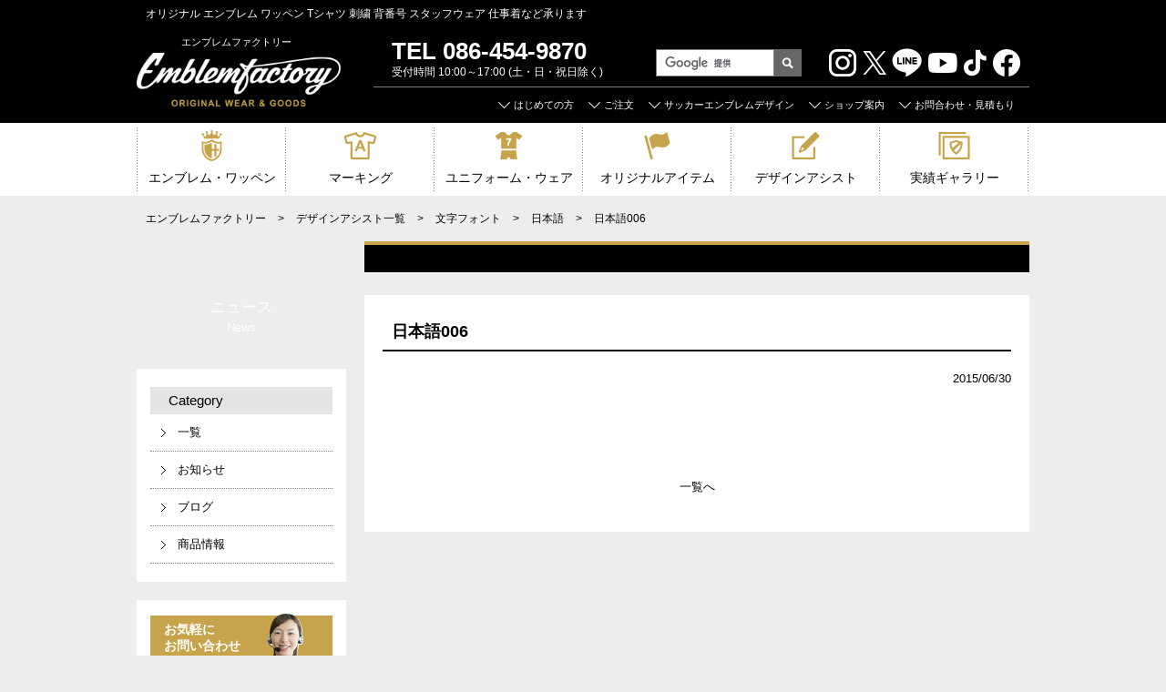

--- FILE ---
content_type: text/html; charset=UTF-8
request_url: https://emfac.net/design-assist/font-j006/
body_size: 8254
content:
<!DOCTYPE html>
<html lang="ja">
        <head>
        <meta charset="UTF-8">
        <meta name="viewport" content="width=device-width, initial-scale=1.0">
                <!--[if lt IE 9]>
            <script src="https://emfac.net/wp/wp-content/themes/aTheme/inc/lib/html5shiv.js"></script>
        <![endif]-->
        <link rel='stylesheet' type='text/css' href='https://fonts.googleapis.com/css?family=Cinzel:400|Josefin+Sans'>
        <link rel="stylesheet" type="text/css" href="https://emfac.net/wp/wp-content/themes/aTheme/style.css">
        <link rel="stylesheet" type="text/css" href="https://emfac.net/wp/wp-content/themes/aTheme/inc/main.css">
        <link rel="stylesheet" type="text/css" href="https://emfac.net/wp/wp-content/themes/aTheme/inc/responsive.css">
        <title>日本語006 &#8211; エンブレムファクトリー</title>

	<style type="text/css">
		#fancybox-close{right:-15px;top:-15px}
		div#fancybox-content{border-color:#FFFFFF}
				div#fancybox-outer{background-color:#FFFFFF}
			</style>

	<link rel='dns-prefetch' href='//s.w.org' />
		<script type="text/javascript">
			window._wpemojiSettings = {"baseUrl":"https:\/\/s.w.org\/images\/core\/emoji\/11\/72x72\/","ext":".png","svgUrl":"https:\/\/s.w.org\/images\/core\/emoji\/11\/svg\/","svgExt":".svg","source":{"concatemoji":"https:\/\/emfac.net\/wp\/wp-includes\/js\/wp-emoji-release.min.js?ver=4.9.26"}};
			!function(e,a,t){var n,r,o,i=a.createElement("canvas"),p=i.getContext&&i.getContext("2d");function s(e,t){var a=String.fromCharCode;p.clearRect(0,0,i.width,i.height),p.fillText(a.apply(this,e),0,0);e=i.toDataURL();return p.clearRect(0,0,i.width,i.height),p.fillText(a.apply(this,t),0,0),e===i.toDataURL()}function c(e){var t=a.createElement("script");t.src=e,t.defer=t.type="text/javascript",a.getElementsByTagName("head")[0].appendChild(t)}for(o=Array("flag","emoji"),t.supports={everything:!0,everythingExceptFlag:!0},r=0;r<o.length;r++)t.supports[o[r]]=function(e){if(!p||!p.fillText)return!1;switch(p.textBaseline="top",p.font="600 32px Arial",e){case"flag":return s([55356,56826,55356,56819],[55356,56826,8203,55356,56819])?!1:!s([55356,57332,56128,56423,56128,56418,56128,56421,56128,56430,56128,56423,56128,56447],[55356,57332,8203,56128,56423,8203,56128,56418,8203,56128,56421,8203,56128,56430,8203,56128,56423,8203,56128,56447]);case"emoji":return!s([55358,56760,9792,65039],[55358,56760,8203,9792,65039])}return!1}(o[r]),t.supports.everything=t.supports.everything&&t.supports[o[r]],"flag"!==o[r]&&(t.supports.everythingExceptFlag=t.supports.everythingExceptFlag&&t.supports[o[r]]);t.supports.everythingExceptFlag=t.supports.everythingExceptFlag&&!t.supports.flag,t.DOMReady=!1,t.readyCallback=function(){t.DOMReady=!0},t.supports.everything||(n=function(){t.readyCallback()},a.addEventListener?(a.addEventListener("DOMContentLoaded",n,!1),e.addEventListener("load",n,!1)):(e.attachEvent("onload",n),a.attachEvent("onreadystatechange",function(){"complete"===a.readyState&&t.readyCallback()})),(n=t.source||{}).concatemoji?c(n.concatemoji):n.wpemoji&&n.twemoji&&(c(n.twemoji),c(n.wpemoji)))}(window,document,window._wpemojiSettings);
		</script>
		<style type="text/css">
img.wp-smiley,
img.emoji {
	display: inline !important;
	border: none !important;
	box-shadow: none !important;
	height: 1em !important;
	width: 1em !important;
	margin: 0 .07em !important;
	vertical-align: -0.1em !important;
	background: none !important;
	padding: 0 !important;
}
</style>
<link rel='stylesheet' id='sb_instagram_styles-css'  href='https://emfac.net/wp/wp-content/plugins/instagram-feed/css/sbi-styles.min.css?ver=2.5.4' type='text/css' media='all' />
<link rel='stylesheet' id='contact-form-7-css'  href='https://emfac.net/wp/wp-content/plugins/contact-form-7/includes/css/styles.css?ver=5.0.2' type='text/css' media='all' />
<link rel='stylesheet' id='contact-form-7-confirm-css'  href='https://emfac.net/wp/wp-content/plugins/contact-form-7-add-confirm/includes/css/styles.css?ver=5.1' type='text/css' media='all' />
<link rel='stylesheet' id='fancybox-css'  href='https://emfac.net/wp/wp-content/plugins/fancybox-for-wordpress/fancybox/fancybox.css?ver=4.9.26' type='text/css' media='all' />
<link rel='stylesheet' id='wp-pagenavi-css'  href='https://emfac.net/wp/wp-content/plugins/wp-pagenavi/pagenavi-css.css?ver=2.70' type='text/css' media='all' />
<script>if (document.location.protocol != "https:") {document.location = document.URL.replace(/^http:/i, "https:");}</script><script type='text/javascript' src='https://emfac.net/wp/wp-includes/js/jquery/jquery.js?ver=1.12.4'></script>
<script type='text/javascript' src='https://emfac.net/wp/wp-includes/js/jquery/jquery-migrate.min.js?ver=1.4.1'></script>
<script type='text/javascript' src='https://emfac.net/wp/wp-content/plugins/fancybox-for-wordpress/fancybox/jquery.fancybox.js?ver=1.3.8'></script>
<link rel='https://api.w.org/' href='https://emfac.net/wp-json/' />
<link rel="canonical" href="https://emfac.net/design-assist/font-j006/" />
<link rel="alternate" type="application/json+oembed" href="https://emfac.net/wp-json/oembed/1.0/embed?url=https%3A%2F%2Femfac.net%2Fdesign-assist%2Ffont-j006%2F" />
<link rel="alternate" type="text/xml+oembed" href="https://emfac.net/wp-json/oembed/1.0/embed?url=https%3A%2F%2Femfac.net%2Fdesign-assist%2Ffont-j006%2F&#038;format=xml" />

<!-- Fancybox for WordPress -->
<script type="text/javascript">
jQuery(function(){

jQuery.fn.getTitle = function() { // Copy the title of every IMG tag and add it to its parent A so that fancybox can show titles
	var arr = jQuery("a.fancybox");
	jQuery.each(arr, function() {
		var title = jQuery(this).children("img").attr("title");
		jQuery(this).attr('title',title);
	})
}

// Supported file extensions
var thumbnails = jQuery("a:has(img)").not(".nolightbox").filter( function() { return /\.(jpe?g|png|gif|bmp)$/i.test(jQuery(this).attr('href')) });

thumbnails.addClass("fancybox").getTitle();
jQuery("a.fancybox").fancybox({
	'cyclic': false,
	'autoScale': true,
	'padding': 10,
	'opacity': true,
	'speedIn': 300,
	'speedOut': 300,
	'changeSpeed': 300,
	'overlayShow': true,
	'overlayOpacity': "0.3",
	'overlayColor': "#666666",
	'titleShow': true,
	'titlePosition': 'float',
	'enableEscapeButton': true,
	'showCloseButton': true,
	'showNavArrows': true,
	'hideOnOverlayClick': true,
	'hideOnContentClick': false,
	'width': 560,
	'height': 340,
	'transitionIn': "elastic",
	'transitionOut': "elastic",
	'centerOnScroll': true
});


})
</script>
<!-- END Fancybox for WordPress -->
        <link rel="stylesheet" type="text/css" href="https://emfac.net/wp/wp-content/themes/aTheme/inc/lib/jquery.bxslider/jquery.bxslider.css"/>
        <script type="text/javascript" src="https://emfac.net/wp/wp-content/themes/aTheme/inc/lib/jquery.bxslider/jquery.bxslider.min.js"></script>
        <script type="text/javascript" src="https://emfac.net/wp/wp-content/themes/aTheme/inc/lib/jquery.cookie.js"></script>
        <script src="https://emfac.net/wp/wp-content/themes/aTheme/inc/script.js"></script>
        <script>
            (function (i, s, o, g, r, a, m) {
                i['GoogleAnalyticsObject'] = r;
                i[r] = i[r] || function () {
                    (i[r].q = i[r].q || []).push(arguments)
                }, i[r].l = 1 * new Date();
                a = s.createElement(o),
                        m = s.getElementsByTagName(o)[0];
                a.async = 1;
                a.src = g;
                m.parentNode.insertBefore(a, m)
            })(window, document, 'script', '//www.google-analytics.com/analytics.js', 'ga');

            ga('create', 'UA-5788583-1', 'auto');
            ga('send', 'pageview');

        </script>
        </head>
                <body data-rsssl=1 id="aDesign-assistPage">
<header>
            <div id="aHeadSpan"><span>オリジナル エンブレム ワッペン Tシャツ 刺繍 背番号 スタッフウェア 仕事着など承ります</span></div>
            <div id="aHeadWrap">
        <div id="aHeadLogo">
                    <p>エンブレムファクトリー</p>
                    <div><a href="https://emfac.net/"><img src="https://emfac.net/wp/wp-content/themes/aTheme/img/headLogo.png" alt="エンブレムファクトリー"></a></div>
                </div>
        <div id="aHeadCont">
                    <div>TEL 086-454-9870</div>
                    <p>受付時間 10:00～17:00<br>
                (土・日・祝日除く)</p>
                    <form id="cse-search-box" action="https://google.com/cse" target="_blank">
                <input type="hidden" name="cx" value="005154935850660481629:mi5kquw5sji" />
                <input type="hidden" name="ie" value="UTF-8" />
                <input type="text" name="q" size="31" />
                <input type="image" id="aSearchBtn" name="sa" src="https://emfac.net/wp/wp-content/themes/aTheme/img/searchBtn.png" alt="検索" width="30" height="30" />
            </form>
                    <script type="text/javascript" src="//www.google.com/cse/brand?form=cse-search-box&lang=ja"></script>
			
                    <div id="aHeadNote">
						<a href="https://emfac.net/15007/">
						<img src="https://emfac.net/wp/wp-content/themes/aTheme/img/headShipfreeBanner.png" alt=""/>
						</a>
					</div>
                	
				</div>
				
				<div id="aHeadNote2">
					<a href="https://emfac.net/15007/">
					<img src="https://emfac.net/wp/wp-content/themes/aTheme/img/headShipfreeBanner.png" alt=""/>
					</a>
				</div>
				
        <div id="aMenuHead">MENU</div>
        <nav id="aMainMenu">
                    <ul>
                <li><a href="https://emfac.net/guide/info/">はじめての方</a></li>
                <!--<li><a href="https://emfac.net/guide/price/">料金・送料</a></li>-->
                <li><a href="https://emfac.net/guide/order-list/">ご注文</a></li>
                <li><a href="https://emfac.net/guide/design/">サッカーエンブレムデザイン</a></li>
                <!--<li><a href="https://emfac.net/guide/faq/">よくある質問</a></li>-->
                <li><a href="https://emfac.net/guide/shop/">ショップ案内</a></li>
                <li><a href="https://emfac.net/guide/contact/">お問合わせ・見積もり</a></li>
            </ul>
                </nav>
    </div>
            <div id="aSubMenu">
        <ul>
                    <li class="aSubMenu1"><a href="https://emfac.net/emblem-patch/">エンブレム・ワッペン</a></li>
                    <li class="aSubMenu2"><a href="https://emfac.net/marking/">マーキング</a></li>
                    <li class="aSubMenu3"><a href="https://emfac.net/marked-ware/">ユニフォーム・ウェア</a></li>
                    <li class="aSubMenu4"><a href="https://emfac.net/original-item/">オリジナルアイテム</a></li>
                    <li class="aSubMenu5"><a href="https://emfac.net/design-assist/">デザインアシスト</a></li>
                    <li class="aSubMenu6"><a href="https://emfac.net/result/">実績ギャラリー</a></li>
                </ul>
    </div>
        </header>
<div id="aMainBody">
<div id="breadcrumb" class="clearfix">
            <!-- Breadcrumb NavXT 6.1.0 -->
<span typeof="v:Breadcrumb"><a rel="v:url" property="v:title" title="Go to エンブレムファクトリー." href="https://emfac.net" class="home">エンブレムファクトリー</a></span> &gt; <span typeof="v:Breadcrumb"><a rel="v:url" property="v:title" title="Go to デザインアシスト一覧." href="https://emfac.net/design-assist/">デザインアシスト一覧</a></span> &gt; <span typeof="v:Breadcrumb"><a rel="v:url" property="v:title" title="Go to the 文字フォント アシストカテゴリ archives." href="https://emfac.net/assist-cat/font/">文字フォント</a></span> &gt; <span typeof="v:Breadcrumb"><a rel="v:url" property="v:title" title="Go to the 日本語 アシストカテゴリ archives." href="https://emfac.net/assist-cat/font/font-japanese/">日本語</a></span> &gt; <span typeof="v:Breadcrumb"><span property="v:title">日本語006</span></span>                    </div>

<div id="aMainColumn">
    <h1></h1>
    <section id="aPageNewsSingle">
        <h2>日本語006</h2>
        <time>2015/06/30</time>
        <article>  </article>
        <div class="aSinglePager">
                                    <a href="">一覧へ</a> </div>
    </section>
</div>
<div id="aSideBar">
    <div id="aSideHead"><h2>ニュース<i>News</i></h2></div>
    <div class="aSideMenu">
        <h3>Category</h3>
        <ul>
            <li><a href="https://emfac.net/news/">一覧</a></li>
            	<li class="cat-item cat-item-1"><a href="https://emfac.net/category/info/" >お知らせ</a>
</li>
	<li class="cat-item cat-item-54"><a href="https://emfac.net/category/blog/" >ブログ</a>
</li>
	<li class="cat-item cat-item-55"><a href="https://emfac.net/category/product/" >商品情報</a>
</li>
        </ul>
    </div>
    <div id="aSideContact">
    <div id="aSideContactButton">お気軽に<br>お問い合わせ<span><br></span>ください！</div>
    <p>細かいことはあとまわし！<br>
        とりあえず注文の方はこちら</p>
    <div class="aOrderButtonSide"><a href="https://emfac.net/easy-order/">かんたん注文</a></div>
    <p>お問い合わせ・見積もりはこちら</p>
    <div class="aOrderButtonSide aGreenButton"><a href="https://emfac.net/guide/contact/">見積もり・問合わせ</a></div>
</div>
    <ul class="aSideBanner">
        <li><a href="https://emfac.net/marked-uniform/"><img src="https://emfac.net/wp/images/banner007.jpg" alt="\1,230～消費税別途 ノーブランドユニフォームも安い!!"></a></li>
        <li><a href="https://emfac.net/marked-tshirt/"><img src="https://emfac.net/wp/wp-content/themes/aTheme/img/banner/banner001.jpg" alt="マーク付きドライＴシャツ プラクティス用やイベント用、応援用に最適! 1着1,280円～"></a></li>
        <li><a href="https://emfac.net/marked-poloshirt/"><img src="https://emfac.net/wp/wp-content/themes/aTheme/img/banner/banner002.jpg" alt="マーク付きドライポロシャツ プラクティス用やイベント用、応援用に最適! 1着1,490円～"></a></li>
        <li><a href="https://emfac.net/marked-piste/"><img src="https://emfac.net/wp/wp-content/themes/aTheme/img/banner/banner004.jpg" alt="マーク付きピステ1着2,050円～"></a></li>
            </ul>

</div>
</div>

<footer>
    <div id="aFootCont">
        <div>
            
            <div><img src="https://emfac.net/wp/wp-content/themes/aTheme/img/headLogo.png" alt="エンブレムファクトリー"></div>
            <p>エンブレムファクトリー　Emblem Factory</p>
            <address>
                〒710-0824 岡山県倉敷市白楽町132-1 TATEBE BLDG 3F
            </address>
        </div>
    </div>

    <div id="aFootCont2">
    	<div>
    
        <ul>
            <li class="footer_li01"><a href="https://emfac.net//wp/images/shop02.jpg"><img src="https://emfac.net/wp/images/shop02.jpg" width="300" alt="エンブレムファクトリー"></a></li>
        
         	<li class="footer_li02"><iframe src="https://www.google.com/maps/embed?pb=!1m18!1m12!1m3!1d821.1510168527335!2d133.76346214536196!3d34.58888358716518!2m3!1f0!2f0!3f0!3m2!1i1024!2i768!4f13.1!3m3!1m2!1s0x35515725e238cad7%3A0x515fb7f8bb374dc7!2z44CSNzEwLTA4MjQg5bKh5bGx55yM5YCJ5pW35biC55m95qW955S677yR77yT77yS4oiS77yRIOW7uumDqOODk-ODqw!5e0!3m2!1sja!2sjp!4v1720743319595!5m2!1sja!2sjp" width="660" height="200" frameborder="0" style="border:0" allowfullscreen></iframe></li>
        
        </ul>
        
        </div>
    
    </div>


    <div id="aFootMenu">
        <div>
            <dl class="aFootMenu1">
                <dt><a href="https://emfac.net/emblem-patch/">エンブレム・ワッペン</a></dt>
                <dd>
                    <ul>
                        <li class="page_item page-item-211"><a href="https://emfac.net/emblem-patch/rubber-emblem/">ラバーエンブレム</a></li>
<li class="page_item page-item-14820"><a href="https://emfac.net/emblem-patch/borderless-mark/">フチ無しアイロンマーク</a></li>
<li class="page_item page-item-213"><a href="https://emfac.net/emblem-patch/print-patch/">プリントワッペン</a></li>
<li class="page_item page-item-215"><a href="https://emfac.net/emblem-patch/embroidery-patch/">刺繍ワッペン</a></li>
<li class="page_item page-item-217"><a href="https://emfac.net/emblem-patch/sticker/">ステッカー</a></li>
                    </ul>
                </dd>
                <dt><a href="https://emfac.net/marking/">マーキング</a></dt>
                <dd>
                    <ul>
                        <li class="page_item page-item-737"><a href="https://emfac.net/marking/number/">背番号・胸番号・パンツ番号</a></li>
<li class="page_item page-item-739"><a href="https://emfac.net/marking/team-sponsor/">チーム名・スポンサー名</a></li>
<li class="page_item page-item-767"><a href="https://emfac.net/marking/personal-name/">個人名・ネーム</a></li>
<li class="page_item page-item-771"><a href="https://emfac.net/marking/embroidery/">刺繍ネーム・番号</a></li>
<li class="page_item page-item-773"><a href="https://emfac.net/marking/winning-star/">優勝星刺繍入れ</a></li>
<li class="page_item page-item-6027"><a href="https://emfac.net/marking/marking-service/">持ち込み貼り付け・縫い付け</a></li>
<li class="page_item page-item-11303"><a href="https://emfac.net/marking/silkprint/">シルクプリント</a></li>

                    </ul>
                </dd>
            </dl>
            <dl class="aFootMenu2">
                <dt><a href="https://emfac.net/marked-ware/">ユニフォーム・ウェア</a></dt>
                <dd>
                    <ul id="aWare01">
                        	<li class="cat-item cat-item-119"><a href="https://emfac.net/ware-cat/t-shirts/" >Tシャツ</a>
<ul class='children'>
	<li class="cat-item cat-item-125"><a href="https://emfac.net/ware-cat/shortsleeve/" >半袖</a>
</li>
	<li class="cat-item cat-item-124"><a href="https://emfac.net/ware-cat/longsleeve/" >長袖・七分・他</a>
</li>
</ul>
</li>
	<li class="cat-item cat-item-16"><a href="https://emfac.net/ware-cat/d-tshirt/" title="吸水速乾でアクティブに活躍するドライTシャツ、綿素材のベーシックなTシャツをラインナップ">ドライTシャツ</a>
<ul class='children'>
	<li class="cat-item cat-item-128"><a href="https://emfac.net/ware-cat/shortsleeve-d/" >半袖</a>
</li>
	<li class="cat-item cat-item-129"><a href="https://emfac.net/ware-cat/longsleeve-d/" >長袖・他</a>
</li>
	<li class="cat-item cat-item-122"><a href="https://emfac.net/ware-cat/d-pants/" >ドライパンツ</a>
</li>
</ul>
</li>
	<li class="cat-item cat-item-120"><a href="https://emfac.net/ware-cat/poloshirts/" >ポロシャツ</a>
<ul class='children'>
	<li class="cat-item cat-item-126"><a href="https://emfac.net/ware-cat/shortsleeve-polo/" >半袖</a>
</li>
	<li class="cat-item cat-item-127"><a href="https://emfac.net/ware-cat/longsleeve-polo/" >長袖</a>
</li>
	<li class="cat-item cat-item-136"><a href="https://emfac.net/ware-cat/pocket-polo/" >ポケット付き</a>
</li>
	<li class="cat-item cat-item-137"><a href="https://emfac.net/ware-cat/button-polo/" >ボタンダウン</a>
</li>
	<li class="cat-item cat-item-15"><a href="https://emfac.net/ware-cat/d-poloshirt/" title="吸水速乾でスポーツに最適なドライポロシャツ、綿素材を使用したシンプルなポロシャツをご用意">ドライポロシャツ</a>
</li>
</ul>
</li>
	<li class="cat-item cat-item-19"><a href="https://emfac.net/ware-cat/sweat/" title="ファッショナブルに着こなせるスウェット＆パーカー">スウェット</a>
<ul class='children'>
	<li class="cat-item cat-item-131"><a href="https://emfac.net/ware-cat/sweattshirts/" >トレーナー</a>
</li>
	<li class="cat-item cat-item-132"><a href="https://emfac.net/ware-cat/pullhoodie/" >プルパーカー</a>
</li>
	<li class="cat-item cat-item-133"><a href="https://emfac.net/ware-cat/ziphoodie/" >ジップパーカー</a>
</li>
	<li class="cat-item cat-item-134"><a href="https://emfac.net/ware-cat/sweatpants/" >スウェットパンツ</a>
</li>
</ul>
</li>
	<li class="cat-item cat-item-121"><a href="https://emfac.net/ware-cat/drywear/" >ドライスウェット・その他</a>
</li>
	<li class="cat-item cat-item-22"><a href="https://emfac.net/ware-cat/jersey/" title="スタンダードなジャージをセットアップでご用意">ジャージ（無地）</a>
</li>
	<li class="cat-item cat-item-123"><a href="https://emfac.net/ware-cat/jersey_brand/" >ジャージ（ブランド）</a>
</li>
	<li class="cat-item cat-item-18"><a href="https://emfac.net/ware-cat/piste/" title="ウィンターシーズンの必須アイテム、ピステ＆ウィンドブレーカー">ピステ・ウィンドブレーカー</a>
</li>
	<li class="cat-item cat-item-20"><a href="https://emfac.net/ware-cat/benchcoat/" title="真冬の防寒に最適なベンチコート＆グラコン">ベンチコート・グラコン</a>
</li>
	<li class="cat-item cat-item-53"><a href="https://emfac.net/ware-cat/outer/" title="イベントウェアやスタッフジャンバーに最適なアウター特集">アウター</a>
</li>
	<li class="cat-item cat-item-17"><a href="https://emfac.net/ware-cat/gameshirt-fb/" title="エンブレムファクトリーでは、各種ブランドのサッカーユニフォーム・パンツをご用意しています。">サッカーユニフォーム</a>
</li>
	<li class="cat-item cat-item-103"><a href="https://emfac.net/ware-cat/gamepants-fb/" title="各種メーカーのサッカーパンツをそろえております。">サッカーパンツ</a>
</li>
	<li class="cat-item cat-item-77"><a href="https://emfac.net/ware-cat/gkshirts-fb/" title="各種ブランドのゴールキーパー用ユニフォーム・パンツ一覧">サッカーGKユニフォーム</a>
</li>
	<li class="cat-item cat-item-80"><a href="https://emfac.net/ware-cat/sportswear/" title="テニス、野球、バスケ、陸上、バトミントンなどその他のスポーツウェア">その他スポーツウェア</a>
</li>
	<li class="cat-item cat-item-23"><a href="https://emfac.net/ware-cat/bibs/" title="さまざまなシーンで活用できるビブス">ビブス</a>
</li>
	<li class="cat-item cat-item-21"><a href="https://emfac.net/ware-cat/socks/" title="サッカーユニフォーム用ソックス＆ストッキング">ソックス</a>
</li>
	<li class="cat-item cat-item-104"><a href="https://emfac.net/ware-cat/cap/" >キャップ・帽子</a>
</li>
	<li class="cat-item cat-item-113"><a href="https://emfac.net/ware-cat/basket/" >バスケユニフォーム</a>
</li>
	<li class="cat-item cat-item-114"><a href="https://emfac.net/ware-cat/volleyball/" >バレーボールユニフォーム</a>
</li>
	<li class="cat-item cat-item-52"><a href="https://emfac.net/ware-cat/other/" title="エナメルバッグやハッピなどその他ウェア">その他</a>
</li>
                    </ul>
                </dd>
            </dl>
            <dl class="aFootMenu3">
                <dd>
                    <ul id="aWare02">
                        	<li class="cat-item cat-item-119"><a href="https://emfac.net/ware-cat/t-shirts/" >Tシャツ</a>
<ul class='children'>
	<li class="cat-item cat-item-125"><a href="https://emfac.net/ware-cat/shortsleeve/" >半袖</a>
</li>
	<li class="cat-item cat-item-124"><a href="https://emfac.net/ware-cat/longsleeve/" >長袖・七分・他</a>
</li>
</ul>
</li>
	<li class="cat-item cat-item-16"><a href="https://emfac.net/ware-cat/d-tshirt/" title="吸水速乾でアクティブに活躍するドライTシャツ、綿素材のベーシックなTシャツをラインナップ">ドライTシャツ</a>
<ul class='children'>
	<li class="cat-item cat-item-128"><a href="https://emfac.net/ware-cat/shortsleeve-d/" >半袖</a>
</li>
	<li class="cat-item cat-item-129"><a href="https://emfac.net/ware-cat/longsleeve-d/" >長袖・他</a>
</li>
	<li class="cat-item cat-item-122"><a href="https://emfac.net/ware-cat/d-pants/" >ドライパンツ</a>
</li>
</ul>
</li>
	<li class="cat-item cat-item-120"><a href="https://emfac.net/ware-cat/poloshirts/" >ポロシャツ</a>
<ul class='children'>
	<li class="cat-item cat-item-126"><a href="https://emfac.net/ware-cat/shortsleeve-polo/" >半袖</a>
</li>
	<li class="cat-item cat-item-127"><a href="https://emfac.net/ware-cat/longsleeve-polo/" >長袖</a>
</li>
	<li class="cat-item cat-item-136"><a href="https://emfac.net/ware-cat/pocket-polo/" >ポケット付き</a>
</li>
	<li class="cat-item cat-item-137"><a href="https://emfac.net/ware-cat/button-polo/" >ボタンダウン</a>
</li>
	<li class="cat-item cat-item-15"><a href="https://emfac.net/ware-cat/d-poloshirt/" title="吸水速乾でスポーツに最適なドライポロシャツ、綿素材を使用したシンプルなポロシャツをご用意">ドライポロシャツ</a>
</li>
</ul>
</li>
	<li class="cat-item cat-item-19"><a href="https://emfac.net/ware-cat/sweat/" title="ファッショナブルに着こなせるスウェット＆パーカー">スウェット</a>
<ul class='children'>
	<li class="cat-item cat-item-131"><a href="https://emfac.net/ware-cat/sweattshirts/" >トレーナー</a>
</li>
	<li class="cat-item cat-item-132"><a href="https://emfac.net/ware-cat/pullhoodie/" >プルパーカー</a>
</li>
	<li class="cat-item cat-item-133"><a href="https://emfac.net/ware-cat/ziphoodie/" >ジップパーカー</a>
</li>
	<li class="cat-item cat-item-134"><a href="https://emfac.net/ware-cat/sweatpants/" >スウェットパンツ</a>
</li>
</ul>
</li>
	<li class="cat-item cat-item-121"><a href="https://emfac.net/ware-cat/drywear/" >ドライスウェット・その他</a>
</li>
	<li class="cat-item cat-item-22"><a href="https://emfac.net/ware-cat/jersey/" title="スタンダードなジャージをセットアップでご用意">ジャージ（無地）</a>
</li>
	<li class="cat-item cat-item-123"><a href="https://emfac.net/ware-cat/jersey_brand/" >ジャージ（ブランド）</a>
</li>
	<li class="cat-item cat-item-18"><a href="https://emfac.net/ware-cat/piste/" title="ウィンターシーズンの必須アイテム、ピステ＆ウィンドブレーカー">ピステ・ウィンドブレーカー</a>
</li>
	<li class="cat-item cat-item-20"><a href="https://emfac.net/ware-cat/benchcoat/" title="真冬の防寒に最適なベンチコート＆グラコン">ベンチコート・グラコン</a>
</li>
	<li class="cat-item cat-item-53"><a href="https://emfac.net/ware-cat/outer/" title="イベントウェアやスタッフジャンバーに最適なアウター特集">アウター</a>
</li>
	<li class="cat-item cat-item-17"><a href="https://emfac.net/ware-cat/gameshirt-fb/" title="エンブレムファクトリーでは、各種ブランドのサッカーユニフォーム・パンツをご用意しています。">サッカーユニフォーム</a>
</li>
	<li class="cat-item cat-item-103"><a href="https://emfac.net/ware-cat/gamepants-fb/" title="各種メーカーのサッカーパンツをそろえております。">サッカーパンツ</a>
</li>
	<li class="cat-item cat-item-77"><a href="https://emfac.net/ware-cat/gkshirts-fb/" title="各種ブランドのゴールキーパー用ユニフォーム・パンツ一覧">サッカーGKユニフォーム</a>
</li>
	<li class="cat-item cat-item-80"><a href="https://emfac.net/ware-cat/sportswear/" title="テニス、野球、バスケ、陸上、バトミントンなどその他のスポーツウェア">その他スポーツウェア</a>
</li>
	<li class="cat-item cat-item-23"><a href="https://emfac.net/ware-cat/bibs/" title="さまざまなシーンで活用できるビブス">ビブス</a>
</li>
	<li class="cat-item cat-item-21"><a href="https://emfac.net/ware-cat/socks/" title="サッカーユニフォーム用ソックス＆ストッキング">ソックス</a>
</li>
	<li class="cat-item cat-item-104"><a href="https://emfac.net/ware-cat/cap/" >キャップ・帽子</a>
</li>
	<li class="cat-item cat-item-113"><a href="https://emfac.net/ware-cat/basket/" >バスケユニフォーム</a>
</li>
	<li class="cat-item cat-item-114"><a href="https://emfac.net/ware-cat/volleyball/" >バレーボールユニフォーム</a>
</li>
	<li class="cat-item cat-item-52"><a href="https://emfac.net/ware-cat/other/" title="エナメルバッグやハッピなどその他ウェア">その他</a>
</li>
                    </ul>
                </dd>                <dt><a href="https://emfac.net/original-item/">オリジナルアイテム</a></dt>
                <dd>
                    <ul>
                        <li class="page_item page-item-3511"><a href="https://emfac.net/original-item/banner/">横断幕</a></li>
<li class="page_item page-item-3651"><a href="https://emfac.net/original-item/mousepad/">マウスパッド</a></li>
<li class="page_item page-item-3514"><a href="https://emfac.net/original-item/magcup/">マグカップ</a></li>
                    </ul>
                </dd>
            </dl>
            <dl class="aFootMenu4">
                <dt><a href="https://emfac.net/guide/">ショップガイド</a></dt>
                <dd>
                    <ul>
                        <li><a href="https://emfac.net/guide/design/">デザイン方法</a></li>
                        <li><a href="https://emfac.net/assist-cat/design-pattern/">デザインパターン</a></li>
                        <li><a href="https://emfac.net/assist-cat/design-parts/">デザインパーツ</a></li>
                        <li><a href="https://emfac.net/assist-cat/number-font/">番号ナンバーフォント</a></li>
                        <li><a href="https://emfac.net/assist-cat/font/">文字フォント</a></li>
                        <li><a href="https://emfac.net/assist-cat/color/">色カラー見本</a></li>
                        <li><a href="https://emfac.net/guide/price/">料金・送料</a></li>
                        <li><a href="https://emfac.net/guide/info/">ご注文・方法</a></li>
                        <li><a href="https://emfac.net/guide/shop/">ショップ案内</a></li>
                        <li><a href="https://emfac.net/guide/faq/">よくある質問</a></li>
                        <li><a href="https://emfac.net/guide/contact/">お問い合わせ</a></li>
                    </ul>
                </dd>
            </dl>
            <dl class="aFootMenu5">
                <dt><a href="https://emfac.net/news/">ニュース・実績ギャラリー</a></dt>
                <dd>
                    <ul>
                        <li><a href="https://emfac.net/news/">お知らせ</a></li>
                        <li><a href="https://emfac.net/result/">実績ギャラリー</a></li>
                    </ul>
                </dd>
            </dl>
            
        </div>
    </div>
    <div id="aFootCopy">Copyright &copy; emblem factory All Rights Reserved.</div>
</footer>


<script>
    jQuery(function () {

        jQuery('a[href^=#]').click(function () {
            var speed = 500;
            var href = jQuery(this).attr("href");
            var target = jQuery(href == "#" || href == "" ? 'html' : href);
            var position = target.offset().top - 60;
            jQuery("html, body").animate({scrollTop: position}, speed, "swing");
            return false;

        });
    });
</script>
<!-- User Heat Tag -->
<script type="text/javascript">
(function(add, cla){window['UserHeatTag']=cla;window[cla]=window[cla]||function(){(window[cla].q=window[cla].q||[]).push(arguments)},window[cla].l=1*new Date();var ul=document.createElement('script');var tag = document.getElementsByTagName('script')[0];ul.async=1;ul.src=add;tag.parentNode.insertBefore(ul,tag);})('//uh.nakanohito.jp/uhj2/uh.js', '_uhtracker');_uhtracker({id:'uhXEshBHiz'});
</script>
<!-- End User Heat Tag --><!-- Instagram Feed JS -->
<script type="text/javascript">
var sbiajaxurl = "https://emfac.net/wp/wp-admin/admin-ajax.php";
</script>
<script type='text/javascript'>
/* <![CDATA[ */
var wpcf7 = {"apiSettings":{"root":"https:\/\/emfac.net\/wp-json\/contact-form-7\/v1","namespace":"contact-form-7\/v1"},"recaptcha":{"messages":{"empty":"\u3042\u306a\u305f\u304c\u30ed\u30dc\u30c3\u30c8\u3067\u306f\u306a\u3044\u3053\u3068\u3092\u8a3c\u660e\u3057\u3066\u304f\u3060\u3055\u3044\u3002"}},"cached":"1"};
/* ]]> */
</script>
<script type='text/javascript' src='https://emfac.net/wp/wp-content/plugins/contact-form-7/includes/js/scripts.js?ver=5.0.2'></script>
<script type='text/javascript' src='https://emfac.net/wp/wp-includes/js/jquery/jquery.form.min.js?ver=4.2.1'></script>
<script type='text/javascript' src='https://emfac.net/wp/wp-content/plugins/contact-form-7-add-confirm/includes/js/scripts.js?ver=5.1'></script>
<script type='text/javascript' src='https://emfac.net/wp/wp-includes/js/wp-embed.min.js?ver=4.9.26'></script>
</body></html>

--- FILE ---
content_type: text/css
request_url: https://emfac.net/wp/wp-content/themes/aTheme/inc/main.css
body_size: 8691
content:
@charset "UTF-8";

html,
body {
    font-family: "メイリオ", Meiryo, Osaka, "ヒラギノ角ゴ Pro W3", "Hiragino Kaku Gothic Pro", "ＭＳ Ｐゴシック", "MS PGothic", sans-serif;
    background: #EDEDED;
    font-size: 13px;
    line-height: 1.5;
}

img {
    vertical-align: middle;
    border: none !important;
}

a {
    text-decoration: none;
    color: #C8A54B;
}

input {
    font-family: "メイリオ", Meiryo, Osaka, "ヒラギノ角ゴ Pro W3", "Hiragino Kaku Gothic Pro", "ＭＳ Ｐゴシック", "MS PGothic", sans-serif;
}

strong {
    font-weight: bold;
}

select,
textarea {
    font-family: "メイリオ", Meiryo, Osaka, "ヒラギノ角ゴ Pro W3", "Hiragino Kaku Gothic Pro", "ＭＳ Ｐゴシック", "MS PGothic", sans-serif;
}

/* ヘッダー */

header {
    width: 100%;
    background: #000000;
}

header #aHeadSpan {
    height: 30px;
    background: #000;
    color: #FFF;
    font-size: 12px;
    line-height: 30px;
}

header #aHeadSpan span {
    display: block;
    width: 980px;
    margin: 0 auto;
    text-indent: 10px;
}

#aHeadWrap {
    height: 105px;
    width: 980px;
    margin: 0 auto;
    position: relative;
}

#aHeadLogo {
    width: 225px;
    position: absolute;
    top: 8px;
    left: 0px;
}

#aHeadLogo img{
    width: 225px;
	padding-top: 20px;
}

#aHeadLogo p {
    position: absolute;
    top: 0px;
    left: 49px;
    font-size: 11px;
	color: #FFFFFF;
}

#aHeadCont {
    padding: 12px 0 7px 20px;
    margin-left: 260px;
    border-bottom: 1px solid #7e7e7e;
    overflow: hidden;
    position: relative;
}

#aHeadCont div {
    font-weight: bold;
    font-size: 26px;
    line-height: 28px;
    color: #FFFFFF;
}

#aHeadCont p {
    font-size: 12px;
    line-height: 18px;
	color: #FFFFFF;
}

#aHeadCont p br {
    display: none;
}

#aHeadCont form {
    position: absolute;
    top: 24px;
    left: 310px;
    overflow: hidden;
}

#aHeadCont input {
    float: left;
    vertical-align: top;
}

#aHeadCont input[type="text"] {
    height: 20px;
    width: 120px;
    padding: 4px !important;
    border: 1px solid #7e7e7e !important;
    font-size: 12px;
    line-height: 20px;
}

#aHeadNote {
    position: absolute;
    top: 14px;
    right: 0;
}

#aHeadNote2 {
    display: none;
}


#aMenuHead {
    display: none;
}

#aMainMenu {
    width: 980px;
    margin: 0 auto;
    overflow: hidden;
}

#aMainMenu ul {
    padding-right: 0;
    float: right;
    overflow: hidden;
}

#aMainMenu ul li {
    padding: 0 16px 0 17px;
    background: url(../img/headArrow.png) no-repeat left center;
    float: left;
    font-size: 11px;
    line-height: 39px;
}

#aMainMenu ul li a {
    color: #FFFFFF;
}

#aMainMenu ul li a:hover {
    text-decoration: underline;
}

#aSubMenu {
    width: 100%;
    background: #FFF;
    overflow: hidden;
}

#aSubMenu ul {
    width: 979px;
    padding-left: 1px;
    margin: 0 auto;
    background: url(../img/menuBorder.png) no-repeat left center;
    overflow: hidden;
}

#aSubMenu ul li {
    height: 80px;
    width: 163px;
    background: url(../img/menuBorder.png) no-repeat right center;
    float: left;
    font-size: 14px;
    line-height: 24px;
    text-align: center;
}

#aSubMenu ul li a {
    display: block;
    padding: 48px 0 8px;
    color: #000;
    background: no-repeat center top;
}

#aSubMenu ul li a:hover {
    background: #C8A54B center bottom;
    color: #FFF;
}

#aSubMenu ul li.aSubMenu1 a {
    background-image: url(../img/menu01.png);
}

#aSubMenu ul li.aSubMenu2 a {
    background-image: url(../img/menu02.png);
}

#aSubMenu ul li.aSubMenu3 a {
    background-image: url(../img/menu03.png);
}

#aSubMenu ul li.aSubMenu4 a {
    background-image: url(../img/menu04.png);
}

#aSubMenu ul li.aSubMenu5 a {
    background-image: url(../img/menu05.png);
}

#aSubMenu ul li.aSubMenu6 a {
    background-image: url(../img/menu06.png);
}

/* フッター */

footer {
    color: #FFF;
}

footer > div > div {
    width: 980px;
    margin: 0 auto;
    overflow: hidden;
}

#aFootCont {
    width: 100%;
    background: #000000;
}

#aFootCont > div {
    height: 160px;
}

#aFootCont > div div {
    padding-top: 18px;
    margin-bottom: 12px;
}

#aFootCont img {
    width: 200px;
}

#aFootCont p {
    margin-bottom: 5px;
    font-weight: bold;
    font-size: 16px;
    line-height: 25px;
}

#aFootCont address {
    font-size: 13px;
    line-height: 17px;
}

#aFootCont2 {
    width: 100%;
    background: #7F7F7F;
}

#aFootCont2 ul{
	margin-top:20px;
}

#aFootCont2 li{
	float:left;
	margin-bottom:20px;
}

#aFootCont2 .footer_li01{
	margin-right:20px;
}

#aFootMenu {
    background: #252525;
}

#aFootMenu dl {
    padding-top: 15px;
    float: left;
}

#aFootMenu dl.aFootMenu1 {
    width: 190px;
}

#aFootMenu dl.aFootMenu2 {
    width: 164px;
}

#aFootMenu dl.aFootMenu3 {
    width: 178px;
}

#aFootMenu dl.aFootMenu4 {
    width: 160px;
}

#aFootMenu dl.aFootMenu5 {
    width: 200px;
}

#aFootMenu dl dt {
    padding-left: 20px;
    margin-bottom: 5px;
    background: url(../img/footArrow.png) no-repeat left center;
    font-weight: bold;
    font-size: 14px;
    line-height: 24px;
}

#aFootMenu dl dd {
    margin-bottom: 20px;
}

#aFootMenu ul {
    padding-left: 20px;
}

#aFootMenu ul li {
    font-size: 12px;
    line-height: 23px;
}

#aFootMenu a {
    color: #FFF;
}

#aFootMenu a:hover {
    text-decoration: underline;
}

#aFootCopy {
    background: #000;
    font-size: 13px;
    line-height: 40px;
    text-align: center;
}

/* 共通スタイル */

#aMainBody {
    width: 980px;
    margin: 0 auto;
    overflow: hidden;
}

#aMainColumn {
    width: 730px;
    float: right;
    padding-bottom: 60px;
}

#aSideHead h2 {
    position: absolute;
    top: 60px;
    left: 0;
    width: 100%;
    color: #FFF;
    font-size: 17px;
    text-align: center;
}

#aSideHead h2 i {
    display: block;
    font-size: 13px;
}

.aSideMenu {
    background-color: #FFF;
    padding: 20px 15px;
    margin-bottom: 20px;
    position: relative;
}

.aSideMenu h3 {
    background-color: #e4e4e4;
    height: 30px;
    line-height: 30px;
    text-indent: 20px;
    font-size: 15px;
}

.aSideMenu ul li {
    -webkit-box-sizing: border-box;
    -moz-box-sizing: border-box;
    -ms-box-sizing: border-box;
    -o-box-sizing: border-box;
    box-sizing: border-box;
    border-bottom: 1px dotted #7e7e7e;
}

.aSideMenu ul li a {
    color: #000;
    display: block;
    background: url(../img/listArrow.png) no-repeat 12px center;
    height: 40px;
    line-height: 40px;
    font-size: 13px;
    text-indent: 30px;
}

.aSideMenu ul li a:hover,
.aSideMenu ul li.current-cat > a {
    background: #C8A54B url(../img/listArrowOn.png) no-repeat 12px center;
    color: #FFF;
}

.aSideMenu ul li ul {
/*border-top: 1px dotted #7e7e7e;*/
}

.aSideMenu ul li ul li {
    padding-left: 15px;
    border: 0 none;
}

.aNewsItem {
    background: #f58c69;
}

.aNewsBlog {
    background: #b8de59;
}

.aNewsInfo {
    background: #6bcfdb;
}

/* トップページ */

#aSlideWrap {
    width: 100%;
    background: #000;
}

#aTopSlide {
    height: 380px;
    width: 980px;
    background: #000;
    margin: 0 auto;
    position: relative;
}

#aTopInfo {
    margin-bottom: 30px;
    background: #ececec;
    font-weight: bold;
    font-size: 13px;
    line-height: 40px;
    text-align: center;
    color: #e60012;
}

#aTopInfo a {
    color: #e60012;
}

#aFrontPage #aMainColumn {
    float: left;
}

#aFrontPage #aSideBar {
    float: right;
}

.aSideList {
    background-color: #FFF;
    padding: 20px 15px 9px;
    margin-bottom: 20px;
    position: relative;
}

.aSideList h3 {
    background-color: #e4e4e4;
    height: 30px;
    line-height: 30px;
    text-indent: 12px;
    font-size: 15px;
}

.aSideList > div {
    padding-right: 23px;
    background: url(../img/top/sideArrow.png) no-repeat right center;
    font-size: 15px;
    line-height: 17px;
    text-align: right;
}

.aSideList > div a {
    color: #000;
}

.aSideList > div a:hover {
    text-decoration: underline;
}

#aSideNews ul {
    margin-bottom: 12px;
}

#aSideNews ul li {
    padding: 8px 0;
    border-bottom: 1px dotted #7e7e7e;
}

.aSideNewsDate {
    margin-bottom: 5px;
    overflow: hidden;
}

.aSideNewsDate p {
    width: 100px;
    float: left;
    font-size: 12px;
    line-height: 22px;
    text-indent: 22px;
}

.aSideNewsDate div {
    width: 65px;
    margin-left: 100px;
    font-size: 11px;
    line-height: 22px;
    text-align: center;
    color: #FFF;
}

#aSideNews li a {
    padding-left: 22px;
    display: block;
    background: url(../img/listArrow.png) no-repeat 5px 4px;
    line-height: 17px;
    font-size: 13px;
    color: #000;
}

#aSideNews li a:hover {
    text-decoration: underline;
}

#aSideResults ul {
    padding: 20px 0 6px;
    margin-right: -10px;
    overflow: hidden;
}

#aSideResults ul li {
    width: 60px;
    height: 60px;
    margin: 0 10px 10px 0;
    /*background: url(../img/top/sideSample.jpg) no-repeat center center;*/
    background-size: cover;
    float: left;
    position: relative;
}

#aSideResults li a {
    display: block;
}

#aSideResults ul li img {
    display: block;
    border: 1px solid #7e7e7e !important;
    background-size: cover;
    background-position: center;
    -webkit-box-sizing: border-box;
    -moz-box-sizing: border-box;
    -ms-box-sizing: border-box;
    -o-box-sizing: border-box;
    box-sizing: border-box;
    border-radius: 50%;
}

#aTopMenuList {
    margin-bottom: 20px;
}

#aTopMenuList > dt {
    margin-bottom: 10px;
    text-align: center;
}

#aTopMenuList ul {
    margin-right: -10px;
    overflow: hidden;
}

#aTopMenuList ul li {
    width: 145px;
    height: 110px;
    padding: 12px 15px;
    margin: 0 10px 10px 0;
    background: #FFF;
    float: left;
    position: relative;
}

#aTopMenuList ul li dl {
    margin-bottom: 4px;
}

#aTopMenuList ul li dl dt {
    margin-right: 5px;
    float: left;
}

#aTopMenuList ul li dl dd {
    font-size: 20px;
    line-height: 20px;
    font-weight: bold;
    color: #C8A54B;
}

#aTopMenuList ul li p {
    margin-bottom: 4px;
    font-size: 12px;
    line-height: 14px;
    clear: both;
}

#aTopMenuList ul li div {
    font-weight: bold;
    font-size: 16px;
    line-height: 20px;
    color: #C8A54B;
}

#aFrontPage .aTopCont {
    padding: 0;
    background-color: transparent;
}

#aFrontPage .aTopCont h2 {
    padding: 0;
    margin-bottom: 15px;
    border-bottom: none;
    background: url(../img/top/h2.png) no-repeat center top;
    font-size: 20px;
    line-height: 50px;
    color: #FFF;
    position: relative;
}

#aFrontPage .aTopCont h2 .topMenuHead {
    position: absolute;
    bottom: 0;
    right: 30px;
}

#aFrontPage .aTopCont h2 span {
    display: inline-block;
    width: 57px;
    padding-left: 14px;
}

.aTopCont > div {
    margin-right: -10px;
    overflow: hidden;
}

.aTopCont article {
    float: left;
    width: 145px;
    height: 210px;
    margin: 0 10px 10px 0;
    background-color: #FFF;
    padding: 15px;
    position: relative;
}

.aTopCont article img {
  width: 145px;
  height: 100px;
}
.aTopCont article > img {
    width: 145px;
    height: 100px;
    background-size: cover;
    background-position: center;
    background-color: #e4e4e4;
    background-image: url(../img/top/contSample.png);
}

.aTopCont article > div {
    padding: 0 !important;
}

#aMainColumn .aTopCont article h3 {
    font-size: 14px;
    font-weight: bold;
    line-height: 20px;
    padding:5px 0;
    color: #3aa700;
    text-decoration: underline;
	background:none;
	text-indent:0;
	margin:0;
}

.aTopCont article h5 {
    font-size: 14px;
    font-weight: bold;
    line-height: 20px;
    padding-top: 5px;
    padding-bottom: 5px;
    color: #3aa700;
    text-decoration: underline;
}

.aTopCont article div div {
    font-size: 12px;
    line-height: 16px;
}

/* 各ページスタイル */

#aMainColumn a {
	text-decoration: underline;
}
#aResultItemList article a {
	line-height: 130px;
}
#aMainColumn p + a {
    margin-top: 15px;
}

.aTaLeft {
    text-align: left;
}

.aTaCenter {
    text-align: center;
}

aTcRed {
    colot: #da202e;
}

a.aLinkWrap {
    position: absolute;
    top: 0;
    left: 0;
    width: 100%;
    height: 100%;
}

a.aLinkWrap img {
    width: 100%;
    height: 100%;
    transition-property: background-color;
    transition-duration: 0.4s;
    transition-timing-function: ease-in-out;
}

a.aLinkWrap:hover img {
    background-color: rgba(0,0,0,0.2);
}

#aWareWrap {
    overflow: hidden;
    padding-bottom: 20px;
}

#aRightColumn {
    width: 270px;
    float: right;
    background-color: #FFF;
}

#aLeftWrap {
    width: 690px;
    float: left;
    overflow: hidden;
}

#aLeftColumn {
    width: 270px;
    float: left;
    background-color: #FFF;
}

#aPageWare {
    padding-bottom: 100px;
}

#aPageWare #aCenterColumn {
    width: 400px;
    float: right;
}

#aPageWare section {
    margin-bottom: 20px;
    padding: 20px 15px;
    background-color: #FFF;
}

.aEditorSection {
    margin-bottom: 20px;
    padding: 20px 15px;
    background-color: #FFF;
    width: 690px !important;
}

#aWareColorImg {
    background-color: #FFF;
    padding: 20px !important;
}

#aWareColorImg img {
    background-size: contain;
    width: 360px;
/*    height: 360px; */
    background-position: center;
    background-repeat: no-repeat;
}

#breadcrumb {
    line-height: 50px;
    font-size: 12px;
    color: #000;
}

#breadcrumb a {
    color: #000;
}

#breadcrumb > span {
    padding: 0 10px;
}

#aWareHead {
    background-color: #FFF;
    border-top: 4px solid #000000;
    padding: 15px;
    margin-bottom: 20px;
    overflow: hidden;
}

#aWareHead img {
    float: left;
    width: 90px;
    height: 90px;
    background-size: contain;
    background-position: center;
    outline: 1px solid #7e7e7e;
    -webkit-box-sizing: border-box;
    -moz-box-sizing: border-box;
    -ms-box-sizing: border-box;
    -o-box-sizing: border-box;
    box-sizing: border-box;
}

#aWareHead > h2 {
    float: right;
    line-height: 38px;
    font-size: 18px;
    font-weight: bold;
    border-bottom: 1px solid #7e7e7e;
    width: 840px;
}

#aWareHead > div {
    float: right;
    width: 840px;
    font-size: 13px;
    line-height: 16px;
    padding: 8px 0 0;
}

#aLeftColumn > section,
#aRightColumn > section {
    padding: 20px 15px 30px;
}

#aPageWare h3 {
    margin-bottom: 15px;
    line-height: 30px;
    padding: 0 15px;
    font-size: 13px;
    background-color: #d8d8d8;
    /*font-weight: bold;*/
    overflow: hidden;
}

#aPageWare h3 span {
    float: right;
    font-size: 12px;
    color: #4c4c4c;
}

#aWareColor ul {
    overflow: hidden;
    margin: 0 -4px;
}

#aWareColor ul li {
    float: left;
    border: 1px solid #7e7e7e;
    width: 16px;
    height: 16px;
    margin: 4px;

    cursor: pointer;
    position: relative;
}

#aWareColor ul li.aActive:before {
    position: absolute;
    content: '';
    border: 3px solid #F00;
    width: 18px;
    height: 18px;
    top: -4px;
    left: -4px;
}

#aWareColor ul li div {
    float: left;
    width: 8px;
    height: 16px;
    background-color: #3aa700;
}

#aWareSize ul {
    overflow: hidden;
    padding-bottom: 10px;
}

#aWareSize ul li {
    float: left;
    line-height: 28px;
    width: 48px;
    text-align: center;
    border: 1px solid #7e7e7e;
    margin: 0 10px 10px 0;
    font-size: 13px;
}

#aWareSize table {
    font-size: 12px;
    border-collapse: collapse;
    width: 100%;
    table-layout: fixed;
}

#aWareSize table th {
    text-align: center;
    line-height: 28px;
    background-color: #d8d8d8;
    border: 1px solid #7e7e7e;
}

#aWareSize table td {
    text-align: center;
    line-height: 28px;
    border: 1px solid #7e7e7e;
}

#aWareImage ul {
    overflow: hidden;
    padding-bottom: 10px;
    margin-right: -10px;
}

#aWareImage ul li {
    float: left;
    height: 75px;
    width: 75px;
    padding: 4px;
    border: 1px solid #7e7e7e;
    margin: 0 10px 10px 0;
}

#aWareImage ul li img {
    width: 100%;
    height: 100%;
    background-size: cover;
}

#aWareOderButton {
    padding: 20px 25px 0;
}

#aWareResult ul {
    overflow: hidden;
    padding-bottom: 10px;
    margin-right: -10px;
}

#aWareResult ul li {
    float: left;
    height: 106px;
    width: 106px;
    padding: 4px;
    border: 1px solid #7e7e7e;
    margin: 0 10px 10px 0;
    line-height: 106px;
}

#aWareResult ul li img {
    width: 100%;
}

#aWareResult h3 {
    text-align: center;
}

.aWareBox {
    text-align: center;
    padding-bottom: 20px;
}

#aWareFormWrap {
    margin-bottom: 60px;
}

#aWareFormWrap dt {
    line-height: 50px;
    background: url(../img/ware/wareOrderTitle.png) no-repeat;
    height: 50px;
    font-size: 20px;
    color: #FFF;
    font-weight: bold;
    text-indent: 12px;
    overflow: hidden;
}

#aWareFormWrap dt i {
    font-size: 25px;
    width: 60px;
    display: block;
    float: left;
}

#aWareFormWrap dd {
    background-color: #FFF;
    padding: 20px 20px;
    margin-bottom: 20px;
}

#aWareFormWrap dd > p {
    padding-bottom: 20px;
}

#aWareOrderColor {
    padding-bottom: 20px;
    overflow: hidden;
}

#aWareOrderColor ul {
    overflow: hidden;
    border: solid #7e7e7e;
    border-width: 1px 0 0 1px;
    -webkit-box-sizing: border-box;
    -moz-box-sizing: border-box;
    -ms-box-sizing: border-box;
    -o-box-sizing: border-box;
    box-sizing: border-box;
    margin-right: 4px;
    float: left
}

#aWareOrderColor ul li {
    border: solid #7e7e7e;
    border-width: 0 1px 1px 0;
    width: 84px;
    height: 100px;
    float: left;
    text-align: center;
    font-size: 11px;
    line-height: 14px;
    cursor: pointer;
}

#aWareOrderColor ul li img {
    width: 50px;
    height: 50px;
    background-size: contain;
    background-repeat: no-repeat;
    background-position: center center;
    margin: 8px 0 8px;
}

#aWareOrderColor ul li p {
    padding: 0 8px;
    text-align: left;
    cursor: pointer;
}

#aWareOrder {
    border-top : 1px solid #7e7e7e;
}

.aWareOrderBuf {
    overflow: hidden;
    padding-top: 20px;
}

.aWareOrderBufColor {
    border: 1px solid #7e7e7e;
    width: 81px;
    height: 100px;
    float: left;
    border-collapse: collapse;
    -webkit-box-sizing: border-box;
    -moz-box-sizing: border-box;
    -ms-box-sizing: border-box;
    -o-box-sizing: border-box;
    box-sizing: border-box;
    text-align: center;
    font-size: 11px;
    line-height: 14px;
}

.aWareOrderBufColor img {
    width: 50px;
    height: 50px;
    background-size: contain;
    background-repeat: no-repeat;
    background-position: center center;
    margin: 8px 0 8px;
}

.aWareOrderBufColor p {
    padding: 0 8px;
    text-align: left;
}

.aWareOrderBufSize {
    list-style: none;
    overflow: hidden;
    float: left;
    padding: 20px 0 0 40px;
    width: 810px;
}

.aWareOrderBufSize li {
    float: left;
    width: 60px;
    text-align: center;
    margin-right: 20px;
    font-size: 13px;
}

.aWareOrderBufSize li input {
    width: 100% !important;
    border: 1px solid #7e7e7e;
    border-collapse: collapse;
    -webkit-box-sizing: border-box;
    -moz-box-sizing: border-box;
    -ms-box-sizing: border-box;
    -o-box-sizing: border-box;
    box-sizing: border-box;
    line-height: 30px;
    height: 30px;
    text-align: center;
    font-size: 16px;
}

#aWareOrderButton {
    text-align: center;
}

#aWareOrderButton input {
    margin: 0 3px;
}

.aOrderButton {
    height: 50px;
    width: 240px;
    display: inline-block;
    line-height: 50px;
    text-indent: 36px;
    color: #FFF;
    font-weight: bold;
    background: url(../img/orderButtonBack.png) no-repeat left center;
    text-align: left;
    font-size: 15px;
    text-decoration: none !important;
    border: 0 none;
    cursor: pointer;
}

.aOrderBackButton {
    height: 50px;
    padding-right: 20px;
    margin:0 10px;
    display: inline-block;
    line-height: 50px;
    text-indent: 36px;
    color: #FFF;
    font-weight: bold;
    background: url(../img/ware/oderBackButtonBack.png) no-repeat left center;
    text-align: left;
    font-size: 15px;
    text-decoration: none !important;
    border: 0 none;
    cursor: pointer;
}

.aBCRed {
    background-color: #F00 !important;
}

.aWareWindow {
    font-size: 13px;
}

#aWareWindow h5 {
    height: 40px;
    line-height: 40px;
    font-size: 20px;
    font-weight: bold;
    text-indent: 20px;
    color: #FFF;
    margin-bottom: 0;
    background-color: #585858;
    border: solid #7e7e7e;
    border-width: 1px 1px 0 1px;
}

#aWareWindow article {
    margin-bottom: 30px;
}

#aWareWindow article > div {
    border: 1px solid #7e7e7e;
    padding: 0 10px;
}

#aWareWindow article > div p {
    padding: 5px;
}

#aWareWindow article > div > p {
    padding: 20px 10px;
    font-size: 12px;
    line-height: 1.8;
}

#aWareWindow article > div > div {
    border-top: 1px solid #7e7e7e;
    padding: 15px 5px;
}

#aWareWindow article > div > div > div {
    display: inline-block;
    vertical-align: middle;
}

#aWareWindow article > div > div > div label {
    display: inline-block;
    width: 140px;
}

#aWareWindow article > div > div > div + div {
    border-left: 1px solid #7e7e7e;
    padding-left: 20px;
    margin-left: 10px;
}

#aWareWindow article > div > div > div input[type="text"] {
    width: 120px;
}

#aWareOrderForm input[type="text"] {
    width: 105px;
    text-align: right;
    padding-right: 5px;
}

#aWareOrderForm input[type="radio"] {
    margin-right: 5px;
}

#aWareOrderForm label {
    width: 140px;
    display: inline-block;
}

#aWareFormSize label {
    width: 180px !important;
}

#aWareOrderForm textarea {
    width: 100%;
    height: 150px;
    margin-top: 20px;
    -webkit-box-sizing:border-box;
    -moz-box-sizing:border-box;
    -ms-box-sizing:border-box;
    -o-box-sizing:border-box;
    box-sizing:border-box;
}

#aWareOrderForm a {
    text-decoration: none;
}

.aWareMarkingTable {
    width: 100%;
}

.aWareMarkingTable th {
    background-color: #f6f6f6 !important;
    text-align: left;
    padding: 7px 10px !important;
    vertical-align: middle;
    border: 0 none !important;
    color: #000 !important;
}

.aWareMarkingTable td {
    background-color: #f6f6f6 !important;
    padding: 7px 10px !important;
    border: 0 none !important;
}

.aWareMarkingTable tr:nth-child(2n+1) th,
.aWareMarkingTable tr:nth-child(2n+1) td {
    background-color: #ececec !important;
}

.aWareMarkingTable td label {
    width: auto !important;
    padding-right: 20px;
}

#aSideBar {
    width: 230px;
    float: left;
    min-height: 600px;
}

.aPageWrap {
    overflow: hidden;
}

#aSideHead {
    width: 230px;
    height: 120px;
    position: relative;
    margin-bottom: 20px;
    background: no-repeat center top;
}

#emblem-patch #aSideHead {
    background-image: url(../img/emblem-patch/sideHeader-emblem-patch.png);
}

#aMainColumn h1 {
	color: #FFFFFF;
    background-color: #000000;
    margin-bottom: 25px;
    border-top: 4px solid #C8A54B;
    padding: 15px;
    overflow: hidden;
    font-weight: bold;
    font-size: 20px;
    position: relative;
}

#aItemTitleList {
    overflow: hidden;
    margin-right: -10px;
}

#aItemTitleList article {
    float: left;
    width: 145px;
    height: 190px;
    margin: 0 10px 10px 0;
    background-color: #FFF;
    padding: 15px;
    position: relative;
}

#aItemTitleList article > img {
    width: 145px;
    height: 100px;
    background-size: cover;
    background-position: center;
    background-color: #e4e4e4;
}

#aItemTitleList article h5 {
    font-size: 14px;
    font-weight: bold;
    line-height: 20px;
    padding-top: 5px;
    padding-bottom: 5px;
    color: #C8A54B;
    text-decoration: underline;
}

#aItemTitleList article div div {
    font-size: 12px;
    line-height: 16px;
}

#aItemTitleList article > div {
    padding: 0 !important;
}

#aMainColumn > section {
    background-color: #FFF;
    padding: 20px;
    margin-bottom: 30px;
}

#aMainColumn > section#aItemTitleList {
    background-color: transparent;
    padding: 0;
}

.aOrderButton250 {
    text-align: center;
    padding: 30px !important;
}

.aOrderButton250 a {
    height: 50px;
    width: 250px;
    display: inline-block;
    line-height: 50px;
    text-indent: 36px;
    font-weight: bold;
    background: url(../img/emblem-patch/orderButtonBack250.png) no-repeat;
    text-align: left;
    font-size: 15px;
    color: #FFF;
    text-decoration: none !important;
}

.aOrderButton250_2 {
    text-align: center;
    padding: 0 0 30px 0 !important;
}

.aOrderButton250_2 a {
    height: 50px;
    width: 250px;
    display: inline-block;
    line-height: 50px;
    text-indent: 36px;
    font-weight: bold;
    background: url(../img/emblem-patch/orderButtonBack250.png) no-repeat;
    text-align: left;
    font-size: 15px;
    color: #FFF;
    text-decoration: none !important;
}

.aOrderButtonBig {
    text-align: center;
    padding: 30px !important;
}

.aOrderButtonBig a {
    height: 50px;
    display: inline-block;
    line-height: 50px;
    text-indent: 36px;
    font-weight: bold;
    background: url(../img/orderButtonBack.png) no-repeat left center;
    text-align: left;
    font-size: 15px;
    color: #FFF;
    text-decoration: none !important;
    padding-right: 20px;
}

.aOrderButton220 {
    height: 50px;
    width: 220px;
    display: inline-block;
    line-height: 50px;
    text-indent: 36px;
    font-weight: bold;
    background: url(../img/ware/orderButtonBack220.png) no-repeat;
    text-align: left;
    font-size: 15px;
    color: #FFF;
    text-decoration: none !important;
}

#aMainColumn h2 {
    line-height: 40px;
    font-size: 18px;
    font-weight: bold;
    border-bottom: 2px solid #000000;
    margin-bottom: 20px;
    padding: 0 10px;
}

#aMainColumn section > div,
#aMainColumn section > article,
.aEditorSection > div,
.aEditorSection > article {
    margin-bottom: 20px;
}

ul.aPageThreeItem {
    overflow: hidden;
}

ul.aPageThreeItem li {
    width: 200px;
    float: left;
    margin: 15px;
}

ul.aPageThreeItem li div {
    font-size: 20px;
    font-weight: bold;
    line-height: 42px;
    padding-top: 5px;
}

ul.aPageThreeItem li p {
    font-size: 14px;
    line-height: 21px;
}

ul.aImageList {
    overflow: hidden;
    padding-bottom: 10px;
}

ul.aImageList li {
    float: left;
    height: 106px;
    width: 106px;
    padding: 7px;
    border: 1px solid #7e7e7e;
    margin: 8px;
}

ul.aImageList li img {
    width: 100%;
    height: 100%;
    background-size: cover;
    background-position: center;
}


ul.aImageList2 {
    overflow: hidden;
    padding-bottom: 10px;
}

ul.aImageList2 li {
    float: left;
    height: auto;
    width: 22%;
    margin: 8px 8px 10px 8px;
	text-align:center;
}

ul.aImageList2 li img {
    width: 100%;
    height: 100%;
    background-size: cover;
    background-position: center;
}

ul.aImageList2 li a {
    display: block;
    padding: 7px;
    border: 1px solid #7e7e7e;
}

ul.aImageList2 li p {
	margin:5px 0 0 0;
	line-height:1.2;
}

ul.aImageList2 li span {
	font-weight:bold;
	color:#da202e;
}


ul.aImageList3 {
    overflow: hidden;
    padding-bottom: 10px;
}

ul.aImageList3 .right{
	margin-left:10px;
}

ul.aImageList3 li {
    float: left;
    height: auto;
    width: 340px;
    margin: 8px 0px 10px 0px;
	text-align:center;
}

ul.aImageList3 li img {
    width: 100%;
    height: 100%;
    background-size: cover;
    background-position: center;
}

ul.aImageList3 li a {
    display: block;
}

ul.aImageList3 li p {
	margin:5px 0 0 0;
	line-height:1.2;
}

ul.aImageList3 li span {
	font-weight:bold;
	color:#da202e;
}



#aMainColumn h3 {
    line-height: 40px;
    font-size: 18px;
    font-weight: bold;
    margin-bottom: 20px;
    padding: 0 10px;
    background: url(../img/pageH3Arrow.png) no-repeat 10px center;
    text-indent: 30px;
}

#aMainColumn section > article > div,
.aEditorSection article > div {
    padding: 0 10px;
    margin-bottom: 20px;
}

#aMainColumn section > article > p,
.aEditorSection article > p {
    padding: 0 10px;
}

.aPageLinkRight {
    text-align: right;
    padding: 5px 0;
}

.aPageLinkRight a {
    background: url(../img/pageLinkArrow.png) no-repeat right center;
    padding-right: 20px;
    color: #000;
    line-height: 20px;
}

#aMainColumn h4 {
    line-height: 30px;
    font-size: 13px;
    text-align: center;
    background-color: #d8d8d8;
    margin-bottom: 10px;
}

.aMainColumn_h5 {
    height: 40px;
    line-height: 40px;
    font-size: 20px;
    font-weight: bold;
    text-indent: 20px;
    color: #FFF;
    margin-bottom: 0;
    background-color: #585858;
    border: solid #7e7e7e;
    border-width: 1px 1px 0 1px;
}

.aMainColumn_h5_uniform {
	line-height:1.3;
    font-size: 20px;
    font-weight: bold;
    color: #FFF;
	padding:7px 15px;
    margin-bottom: 0;
    background-color: #585858;
    border: solid #7e7e7e;
    border-width: 1px 1px 0 1px;
}

.aMainColumn_h5_uniform a:link{
	color:#FFF;
}

.uniform_img01 {
	border: 1px solid #7e7e7e;
}


#aMainColumn table {
    border-collapse: collapse;
    width: 100%;
    margin-bottom: 20px;
}

#aMainColumn table th {
    border: 1px solid #cbcbcb;
    background-color: #7e7e7e;
    vertical-align: middle;
    padding: 10px 15px;
    text-align: left;
    font-size: 13px;
    white-space: nowrap;
    color: #FFF;
    line-height: 22px;
}

#aMainColumn table td {
    border: 1px solid #cbcbcb;
    vertical-align: middle;
    padding: 10px 15px;
    font-size: 13px;
    line-height: 22px;
    overflow: hidden;
}

.aInfoTitle {
    font-size: 22px;
    font-weight: bold;
    padding: 0 10px;
    margin-top: 30px;
}

.aTablePrice {
    font-size: 15px !important;
    font-weight: bold;
    text-align: center;
    color: #da202e;
    white-space: nowrap;
}

.aTablePrice span {
    font-size: 12px;
    color: #000;
    font-weight: normal;
}

.aTablePrice .zeikomi01 {
	font-size: 11px;
	color:#929292;
	font-weight: normal;
}

ul.aPointList {
    padding: 5px 10px;
}

ul.aPointList > li {
    line-height: 29px;
}

ul.aPointList > li:before {
    content: '●';
    color: #C8A54B;
}

.aGuidePage #aSideHead {
    background-image: url(../img/guide/sideHeader-guide.png);
}

.aEditorBase {
    background-color: #FFF;
    padding: 20px;
}

.aLabelBlock label {
    width: 120px;
    display: inline-block;
}

#aWareRetail > div {
    padding: 0 0 20px 10px;
}

.aWareRetailWrap {
    overflow: hidden;
}

.aWareRetailWrap > div {
    float: left;
    width: 120px;
    font-size: 13px;
    vertical-align: middle;
}

#aWarePrice > div {
    padding: 0 0 20px 10px;
}

.aWarePriceWrap {
    overflow: hidden;
    line-height: 26px;
    border-bottom: 1px solid #7F7F7F;
    padding: 0.8em 0 0.5em;
}

.aWarePriceWrap > div {
    float: left;
    width: 120px;
    font-size: 13px;
    vertical-align: middle;
}

.aWarePriceWrap > span {
    color: #da202e;
    font-size: 22px;
    font-weight: bold;
    float: right;
    display: inline-block;
}
.aWarePriceWrap > p {
    text-align: right;
    color: #7F7F7F;
    clear: both;
    line-height: 1.4;
}
.wpcf7-form-control-wrap.delivery {
    display: inline-block;
}

.wpcf7-form-control-wrap.delivery .wpcf7-list-item {
    display: block;
}

.aLabelRadio > div {
    display: inline-block;
}

#aWareFormWrap .wpcf7c-conf {
    background-color: #FFF;
    border: 0 none;
    -webkit-appearance: none;
    -moz-appearance: none;
    appearance: none;
    text-indent: .01px; /*Firefox用*/
    text-overflow: ""; /*Firefox用*/
}

#aWareFormWrap .wpcf7-not-valid {
    border: 1px solid #F00;
}

#aWareFormWrap .wpcf7-not-valid-tip {
    display: none;
}

#aWareFormWrap .wpcf7c-btn-back.wpcf7c-force-hide {
    display: inline-block !important;
}

#aCustomer-formPage input[readonly="readonly"],
#aCustomer-formPage select[readonly="readonly"],
#aCustomer-formPage radio[readonly="readonly"],
#aCustomer-formPage textarea[readonly="readonly"] {
    background-color: transparent !important;
}

#aWareItemList {
    overflow: hidden;
    margin-right: -20px;
    background-color: transparent !important;
    padding: 0 !important;
}

#aWareItemList article {
    width: 230px;
    float: left;
    margin-right: 20px;
    background-color: #FFF;
    height: 480px;
    position: relative;
}

#aWareItemList .aMakerImg {
    position: absolute;
    top: 16px;
    left: 16px;
    width: 40px;
    height: 40px;
    -webkit-box-sizing: border-box;
    -moz-box-sizing: border-box;
    -ms-box-sizing: border-box;
    -o-box-sizing: border-box;
    box-sizing: border-box;
    outline: 1px solid #7e7e7e;
    background: center no-repeat;
    background-size: contain;
}

#aWareItemList .aMainImg {
    width: 198px;
    height: 198px;
    background: center no-repeat;
    background-size: contain;
    position: absolute;
    top: 40px;
    left: 16px;
}

#aWareItemList .aWareData {
    padding: 0 16px !important;
    position: absolute;
    top: 250px;
    left: 0;
}

#aWareItemList div {
    margin: 0 !important;
    padding: 0 !important;
}

#aWareItemList .aWareData {
    font-size: 12px;
}

#aMainColumn #aWareItemList .aWareData h2 {
    font-size: 14px;
    font-weight: bold;
    border:none;
    line-height:130%;
    margin:0;
   padding:0;
}

#aWareItemList h5 {
    font-size: 14px;
    font-weight: bold;
}

section#aWareItemList {
    margin-bottom: 10px;
}

#marked-ware #aSideHead {
    background-image: url(../img/ware/sideHeader-markd-ware.png);
}

.aWareTool {color: #FFFFFF;
    background-color: #000000;
    line-height: 36px;
    height: 36px;
    margin-bottom: 20px;
    overflow: hidden;
    font-size: 12px;
}

.aWareTool a {
    color: #FFFFFF;
}

.aWareTool ul {
    overflow: hidden;
    float: left;
    padding-left: 10px;
}

.aWareTool ul li {
    float: left;
    white-space: nowrap;
    padding: 0 10px;
}

.aWarePager {
    float: right;
    padding-right: 20px;
}

#aWareHeadTool .aWarePager {
    padding-right: 10px;
}

.aWarePager .page-numbers {
    padding: 0 3px;
}

.aWarePager .page-numbers.prev,
.aWarePager .page-numbers.next {
    text-decoration: none !important;
}

#aWareHeadTool {
	color: #FFFFFF;
    background-color: #000000;
    margin-bottom: 25px;
    border-top: 4px solid #C8A54B;
    padding: 15px 10px 0;
    overflow: hidden;
    font-size: 20px;
}

#aWareHeadTool h1 {
    border: 0 none;
    padding: 5px 10px 15px;
    border-bottom: 1px solid #000;
    margin: 0;
    font-weight: bold;
}

#aWareHeadTool .aWareTool {
    margin-bottom: 0 !important;
}

#aWareHeadTool .aWareTool ul {
    padding: 0 !important;
}

.aEditorSidebar {
    width: 230px;
    padding: 15px;
    background-color: #FFF;
}

#result #aSideHead {
    background-image: url(../img/result/sideHeader-result.png);
}

#aResultItemList {
    overflow: hidden;
    background-color: transparent !important;
    padding: 0 !important;
    margin: 0 -20px 10px 0 !important;
}

#aResultItemList article {
    float: left;
    width: 130px;
    height: 130px;
    position: relative;
    background-color: #FFF;
    margin: 0 20px 20px 0;
}

#aResultItemList a.aLinkWrap img {
	height: auto;
}

#aResultItemList article > img {
    margin: 6px;
    width: 116px;
    height: 116px;
    background-position: center center;
    background-size: cover;
}

#aResultSection {
    overflow: hidden;
    padding-top: 40px !important;
}

#aResultImgWrap {
    float: left;
    overflow: hidden;
}

#aResultMainImg {
    width: 400px;
    height: 400px;
    border: 1px solid #7e7e7e;
    -webkit-box-sizing: border-box;
    -moz-box-sizing: border-box;
    -ms-box-sizing: border-box;
    -o-box-sizing: border-box;
    box-sizing: border-box;
    margin-bottom: 20px;
    overflow: hidden;
}

#aResultMainImg li {
    width: 398px;
    height: 398px;
    line-height: 398px;
    layout-gird-line: 398px;
    text-align: center;
    vertical-align: middle;
}

#aResultMainImg li a {
    display: block;
}

#aResultMainImg img {
    width: 100%;
    height: auto;
    max-width: 360px;
    max-height: 360px;
    background: no-repeat center center;
    background-size: contain;
    vertical-align: middle;
}

#aResultThumbImg {
    width: 400px;
}

#aResultThumbImg ul {
    overflow: hidden;
    margin-right: -20px;
}

#aResultThumbImg ul li {
    float: left;
    width: 64px;
    height: 64px;
    border: 1px solid #7e7e7e;
    -webkit-box-sizing: border-box;
    -moz-box-sizing: border-box;
    -ms-box-sizing: border-box;
    -o-box-sizing: border-box;
    box-sizing: border-box;
    margin: 0 20px 20px 0;
}

#aResultThumbImg ul li img {
    margin: 5px;
    width: 52px;
    height: 52px;
    background: no-repeat center center;
    background-size: cover;
}

#aResultDataWrap {
    float: right;
    width: 240px;
    position: relative;
    padding-right: 20px;
}

#aResultMaker {
    text-align: center;
}

#aResultMaker img {
    -webkit-box-sizing: border-box;
    -moz-box-sizing: border-box;
    -ms-box-sizing: border-box;
    -o-box-sizing: border-box;
    box-sizing: border-box;
    outline: 1px solid #7e7e7e;
    background: no-repeat center;
    background-size: cover;
    width: 90px;
    height: 90px;
}

#aResultSubTitle {
    font-size: 18px;
    border-bottom: 1px solid #7e7e7e;
    padding-top: 15px;
    padding-bottom: 5px;
    margin-bottom: 10px;
    font-weight: bold;
}

.aResultDataBlock {
    padding-bottom: 20px;
    line-height: 21px;
}

#aResultDataWrap h4 {
    text-align: left;
    text-indent: 15px;
}

#aResultData {
    height: 420px;
}

#aResultItemLink {
    text-align: center;
}

.aResultTool {
    background-color: #FFF;
    line-height: 36px;
    height: 36px;
    overflow: hidden;
    font-size: 12px;
    text-align: center;
}

.aResultTool a {
    color: #000;
    text-decoration: none !important;
}

.aResultPrev {
    float: left;
    padding-left: 200px;
}

.aResultNext {
    float: right;
    padding-right: 200px;
}

.aResultTool > div {
    margin: 0 auto;
    width: 230px;
}

/* ガイド */

#guide #aSideHead {
    background: url(../img/guide/sideHeader-guide.png) no-repeat;
}

#aMainColumn .aBaseTable th {
    width: 168px;
    border: 1px solid #7e7e7e;
    background-color: #e4e4e4;
    color: #000;
}

#aMainColumn .aBaseTable td {
    border: 1px solid #7e7e7e;
}

#aOrderList {
    margin-right: -10px;
    overflow: hidden;
}

#aOrderList li {
    width: 320px;
    padding: 20px;
    margin: 0 10px 10px 0;
    background: #FFF;
    float: left;
}

#aOrderList li dl {
    overflow: hidden;
}

#aOrderList li dl dt {
    margin-right: 20px;
    float: left;
}

#aOrderList li dl dd {
    display: table-cell;
    height: 70px;
    layout-grid-line: 70px;
    vertical-align: middle;
    font-weight: bold;
    font-size: 20px;
    line-height: 29px;
}

#aOrderList li p {
    padding: 13px 0;
    font-size: 12px;
    line-height: 17px;
}

#aOrderList li div {
    background: url(../img/guide/orderButtonBack320.png) no-repeat center center;
    font-weight: bold;
    font-size: 15px;
    line-height: 50px;
}

#aOrderList li div a {
    display: block;
    padding-left: 35px;
    text-decoration : none;
    color: #FFF;
}

#aFaqCont table {
    margin: 30px 0 !important;
}

#aFaqCont table tr th {
    width: 38px;
    padding: 10px 0;
    border: 1px solid #7e7e7e;
    background-color: #3aa700;
    vertical-align: middle;
    font-weight: bold;
    font-size: 20px;
    text-align: center;
}

#aFaqCont table tr:first-child th {
    background-color: #d4c299;
}

#aFaqCont table tr td {
    border: 1px solid #7e7e7e;
}

#aNewsItemList {
}

#aNewsItemList article {
    overflow: hidden;
    padding: 8px 10px;
    border-bottom: 1px solid #7e7e7e;
    margin-bottom: 10px !important;
}

#aNewsItemList article > p {
    float: left;
}

#aNewsItemList article > p a {
    display: block;
    color: #FFF;
    width: 65px;
    line-height: 22px;
    height: 22px;
    text-align: center;
    text-decoration: none;
}

#aNewsItemList article > time {
    float: left;
    line-height: 22px;
    padding: 0 20px;
}

#aNewsItemList article > h5 {
    float: left;
}

#aNewsItemList article > h5 a {
    color: #000;
    text-decoration: none;
    line-height: 22px;
}

#aNewsItemList article > h5 a:hover {
    text-decoration: underline;
}

#aPageNewsSingle article {
    line-height: 23px;
}

#aPageNewsSingle time {
    text-align: right;
    display: block;
    padding-bottom: 20px;
}

.aSinglePager {
    text-align: center;
    padding-top: 60px;
    overflow: hidden;
}

.aSinglePager a {
    color: #000;
    text-decoration: none !important;
    display: block;
    margin: 0 auto;
    width: 100px;
}

.aSinglePager a:hover {
    text-decoration: underline !important;
}

.aSinglePager a[rel="prev"] {
    float: left;
    margin-left: 200px;
}

.aSinglePager a[rel="next"] {
    float: right;
    margin-right: 200px;
}

#aContactPage .wpcf7-form input[type="text"],
#aContactPage .wpcf7-form input[type="email"],
#aContactPage .wpcf7-form textarea {
    width: 80%;
}

#aContactPage .wpcf7-form td div {
    float: left;
    margin-right: 20px;
}

#aContactPage .wpcf7-form .name_sei input[type="text"],
#aContactPage .wpcf7-form .name_mei input[type="text"] {
    width: 120px !important;
}

.wpcf7c-conf {
    background-color: #FFF !important;
    color: #000 !important;
    border: 0 none !important;
}

#aPriceData {
    padding: 0 !important;
}

#aPriceData > p {
	padding-bottom:7px;
}

#aPriceData table,
.aEditorSidebar table {
    border-collapse: collapse;
    width: 100%;
    margin-bottom: 15px;
}

#aPriceData table th,
.aEditorSidebar table th {
    border: 1px solid #000;
    padding: 5px;
}

#aPriceData table td,
.aEditorSidebar table td {
    border: 1px solid #000;
    padding: 5px;
}

#aPriceData table td span,
.aEditorSidebar table td span {
    color: #F00;
    font-weight: bold;
}

#design-assist #aSideHead {
    background-image: url(../img/design-assist/sideHeader-design-assist.png);
}

.aDesignList5 {
    overflow: hidden;
    margin-right: -20px;
    background-color: transparent !important;
    padding: 0 !important;
}

.aDesignList5 article {
    float: left;
    width: 130px;
    margin-right: 20px;
    margin-bottom: 20px;
    color: #3ba800;
    font-size: 14px;
    font-weight: bold;
    text-decoration: underline;
    position: relative;
    background-color: #FFF;
}
.aDesignList5 article p::after {
    display: block;
    content: '';
    padding-top: 90%;
}

.aDesignList5 article div {
    padding: 15px !important;
    margin: 0 !important;
}

.aDesignList5 article div img {
    display: block;
    height: auto;
/*    background: no-repeat center;
    background-size: cover; */
}

.aDesignList1 {
    overflow: hidden;
    margin-right: -20px;
    background-color: transparent !important;
    padding: 0 !important;
}

.aDesignList1 article {
    margin-bottom: 20px;
    color: #3ba800;
    font-size: 14px;
    font-weight: bold;
    text-decoration: underline;
    position: relative;
    background-color: #FFF;
}
.aDesignList1 article p::after {
    display: block;
    content: '';
    padding-top: 15%;
}
.aDesignList1 article div {
    padding: 15px !important;
    margin: 0 !important;
}

.aDesignList1 article p {
    padding-bottom: 10px;
}

.aDesignList1 article div img {
    display: block;
    width: 90%;
    height: auto;
    margin: 20px;
/*    background: no-repeat left center;
    background-size: contain;*/
}

#aNewsPage #aSideHead {
    background-image: url(../img/news/sideHeader-news.png);
}

ul.aPageLinkList {
    overflow: hidden;
    padding-bottom: 20px;
}

ul.aPageLinkList li {
    float: left;
    background: url(../img/headArrow.png) no-repeat left center;
    line-height: 36px;
    padding-left: 20px;
    padding-right: 20px;
}

ul.aPageLinkList li a {
}

#aWare01 li:nth-child(n+12) {
    display: none;
}

#aWare02 li {
    display: none;
}

#aWare02 li:nth-child(n+12) {
    display: block;
}

#aSideContact {
    text-align: left;
    padding: 15px 15px 10px;
    background-color: #FFF;
    margin-bottom: 20px;
}

#aSideContact > div {
    text-align: left;
    margin-bottom: 10px;
}

#aSideContact > p {
    font-size: 13px;
    padding-bottom: 3px;
}

#aSideContactButton {
    padding: 8px 0 5px 15px;
    background: url(../img/sideContact.png) no-repeat right bottom;
    font-weight: bold;
    color: #FFF;
    font-size: 14px;
    line-height: 18px;
}

.aOrderButtonSide {
    text-align: center;
}

.aOrderButtonSide a {
    height: 50px;
    display: block;
    line-height: 50px;
    text-indent: 36px;
    font-weight: bold;
    background: url(../img/orderButtonBack.png) no-repeat left center;
    text-align: left;
    font-size: 15px;
    color: #FFF !important;
    text-decoration: none !important;
}

.aGreenButton a {
    background-image: url(../img/orderGreenButtonBack.png) !important;
}

.aSideBanner {
    margin-bottom: 20px;
}

.aSideBanner li {
    margin-bottom: 10px;
}

.aSideBanner li img {
    width: 100%;
    height: auto;
}

.aTopBanner {
    margin-bottom: 30px;
    overflow: hidden;
    margin-right: -10px;
}

.aTopBanner li {
    margin-bottom: 10px;
    float: left;
    margin-right: 10px;
}

.aTopBanner li a {
    display: block;
}

.aTopBanner li img {
    display: block;
}

#aFrontPage .aTopCont h2 span img {
    margin-left: -3px;
}

#aWareSetup {
    padding-bottom: 0 !important;
    border-top: 20px solid #EDEDED;
}

#aWareSetup ul {
    overflow: hidden;
    margin-right: -10px;
    margin-bottom: -10px;
}

#aWareSetup ul li {
    float: left;
    margin-right: 10px;
    margin-bottom: 10px;
}

#aWareSetup ul li a {
    display: block;
    width: 115px;
    height: 115px;
    border: 1px solid #7F7F7F;
    -webkit-box-sizing: border-box;
    -moz-box-sizing: border-box;
    -ms-box-sizing: border-box;
    -o-box-sizing: border-box;
    box-sizing: border-box;
}

#aWareSetup ul li img {
    width: 100%;
    height: 100%;
    background-size: cover;
    background-position: center;
}

#aSideFB {
    margin-bottom: 30px;
}

#marking #aSideHead {
    background-image: url(../img/marking/sideHeader-marking.png);
}

#original-item #aSideHead {
    background-image: url(../img/original-item/sideHeader-original-item.png);
}

.p_adidas01 {
	margin:30px auto 5px;
	color:#FF6600;
	width:85%;
	font-weight:bold;
}


.wear_title01 {
    line-height: 30px;
    font-size: 24px;
    font-weight: bold;
    border-bottom: 2px solid #000000;
	margin:40px 0 20px 0;
    padding: 0 10px;
	text-align:center;
}

.wear_p01 {
	text-align:center;
}


/* ショップ案内 */

.guide_ul{
	margin-bottom:20px;
}

.guide_ul img{
	width:325px;
}

.guide_ul li{
	float:left;
	margin-bottom:20px;
}

.guide_ul .guide_li01{
	margin-right:20px;
}


--- FILE ---
content_type: text/css
request_url: https://emfac.net/wp/wp-content/themes/aTheme/inc/responsive.css
body_size: 4908
content:
@charset "UTF-8";

@media screen and (max-width: 640px) {

body,
html {
    width: 100%;
    min-width: 320px;
}

img {
    max-width: 100%;
    height: auto;
}

/* ヘッダー */

header h1 {
    display: none;
}

#aHeadSpan {
  display: none;
}

#aHeadWrap {
    height: auto;
    width: 100%;
}

#aHeadLogo p {
    display: none;
}

#aHeadLogo {
    width: auto;
    top: 0px;
    left: 10px;
}

#aHeadLogo img {
    width: 200px !important;
}

#aHeadCont {
    min-height: 51px;
    padding: 14px 10px 6px 10px;
    margin-left: 220px;
    border-bottom: none;
}

#aHeadCont p br {
    display: inline;
}

#aHeadCont form {
    display: none;
}

#aHeadCont div {
    font-size: 12px;
    line-height: 22px;
}

#aHeadNote {
    display: none;
}
	
#aHeadNote2 {
	display:block;
	text-align: center;
	margin: 10px 0 20px 0;
}

#aMenuHead {
    display: block;
    width: 100%;
    padding-left: 40px;
    background-color: #C8A54B;
    background-image: url(../img/menuHead.png);
    background-size: 40px 40px;
    background-position: left center;
    background-repeat: no-repeat;
    -webkit-box-sizing: border-box;
    -moz-box-sizing: border-box;
    -ms-box-sizing: border-box;
    -o-box-sizing: border-box;
    box-sizing: border-box;
    font-size: 14px;
    line-height: 40px;
    color: #FFF;
    cursor: pointer;
}

#aMainMenu {
    display: none;
    width: 100%;
    border-bottom: 1px solid #7e7e7e;
}

#aMainMenu ul {
    float: none;
}

#aMainMenu ul li {
    padding: 0;
    border-top: 1px dashed #7e7e7e;
    background: none;
    float: none;
    font-size: 12px;
    line-height: 40px;
}

#aMainMenu ul li:first-child {
    border-top: none;
}

#aMainMenu ul li a {
    display: block;
    padding: 0 0 0 25px;
    background: url(../img/listArrowx2.png) no-repeat 10px center;
    background-size: 5px 9px;
}

#aSubMenu ul {
    width: 100%;
    padding: 5px;
    background: none;
    -webkit-box-sizing: border-box;
    -moz-box-sizing: border-box;
    -ms-box-sizing: border-box;
    -o-box-sizing: border-box;
    box-sizing: border-box;
}

#aSubMenu ul li {
    height: auto;
    width: 50%;
    border: 5px solid #FFF;
    background: none;
    -webkit-box-sizing: border-box;
    -moz-box-sizing: border-box;
    -ms-box-sizing: border-box;
    -o-box-sizing: border-box;
    box-sizing: border-box;
    font-size: 13px;
    text-align: left;
}

#aSubMenu ul li a {
    padding: 6px 0 0 40px;
    border: 1px solid #C8A54B;
    background: no-repeat 0px top;
    background-size: 36px 72px !important;
	height: 30px;
}

#aSubMenu ul li a:hover {
    background: #C8A54B no-repeat 5px bottom;
}

#aSubMenu ul li.aSubMenu1 a {
    background-image: url(../img/menu01x2.png);
}

#aSubMenu ul li.aSubMenu2 a {
    background-image: url(../img/menu02x2.png);
}

#aSubMenu ul li.aSubMenu3 a {
    background-image: url(../img/menu03x2.png);
}

#aSubMenu ul li.aSubMenu4 a {
    background-image: url(../img/menu04x2.png);
}

#aSubMenu ul li.aSubMenu5 a {
    background-image: url(../img/menu05x2.png);
}

#aSubMenu ul li.aSubMenu6 a {
    background-image: url(../img/menu06x2.png);
}

/* フッター */

#aFootCont > div {
    height: auto;
    background-size: cover;
}

footer > div > div {
    width: 100%;
}

#aFootCont > div div {
    padding: 10px;
    margin-bottom: 0;
}

#aFootCont > div div img {
    width: 200px;
	padding: 10px 0 0 0;
}

#aFootCont p {
    padding: 0 10px;
    font-size: 12px;
    line-height: 1.5;
}

#aFootCont address {
    padding: 0 10px 10px;
}





#aFootMenu {
    height: auto;
}

#aFootMenu > div {
    padding-top: 20px;
}

#aFootMenu dl {
    width: auto !important;
    padding: 0 10px;
    float: none;
}

#aFootMenu dl dt {
    background: url(../img/footArrowx2.png) no-repeat left center;
    background-size: 13px 7px;
}

#aFootCopy {
    font-size: 11px;
}

/* サイドバー */

#aFrontPage #aSideBar {
    float: none;
}

#aSideBar {
    width: 100%;
    float: none;
    min-height: 0;
}

#aSideContact {
    padding: 10px;
    margin: 0 10px 10px;
}

#aSideContact > div {
    margin-bottom: 0;
}

#aSideContact > p {
    padding: 10px 0;
}

#aSideContactButton {
    padding: 18px 0 13px 15px;
}

#aSideContactButton span {
    display: none;
}

.aSideList {
    padding: 10px;
    margin: 0 10px 10px;
}

#aSideNews li a {
    background: url(../img/listArrowx2.png) no-repeat 10px center;
    background-size: 5px 9px;
}

.aSideBanner {
    display: none;
}

#aSideHead {
    width: auto;
    margin: 0 10px 10px;
    background-color: #000000;
    background-repeat: no-repeat;
    background-position: center top;
    background-size: 230px 120px;
}

#emblem-patch #aSideHead {
    background-image: url(../img/emblem-patch/sideHeader-emblem-patchx2.png);
}

#marked-ware #aSideHead {
    background-image: url(../img/ware/sideHeader-markd-warex2.png);
}

#guide #aSideHead {
    background-image: url(../img/guide/sideHeader-guidex2.png);
}

.aGuidePage #aSideHead {
    background-image: url(../img/guide/sideHeader-guidex2.png);
}

#design-assist #aSideHead {
    background-image: url(../img/design-assist/sideHeader-design-assistx2.png);
}

#aNewsPage #aSideHead {
    background-image: url(../img/news/sideHeader-newsx2.png);
}

#result #aSideHead {
    background-image: url(../img/result/sideHeader-resultx2.png);
}

#marking #aSideHead {
    background-image: url(../img/marking/sideHeader-markingx2.png);
}

#original-item #aSideHead {
    background-image: url(../img/original-item/sideHeader-original-itemx2.png);
}

.aSideMenu {
    padding: 10px;
    margin: 0 10px 10px;
}

.aSideMenu ul li a {
    background: url(../img/listArrowx2.png) no-repeat 12px center;
    background-size: 5px 9px;
}

#aSideFB {
    display: none;
}

/* コンテンツ共通部分 */

#aMainBody {
    width: 100%;
}

#aMainColumn {
    width: 100%;
    float: none !important;
    padding-bottom: 0;
}

#breadcrumb {
    display: none;
}

#aMainColumn h1 {
    margin-bottom: 10px;
    padding: 10px;
}

#aMainColumn > section {
    padding: 10px;
    margin: 0 10px 10px;
}

#aMainColumn h2 {
    line-height: 28px;
    margin-bottom: 10px;
    padding: 5px 0;
}

#aMainColumn h3 {
    line-height: 28px;
    padding: 8px 0 0 30px;
    background: url(../img/pageH3Arrow.png) no-repeat left 8px;
    text-indent: 0;
}

#aMainColumn section > article > div,
.aEditorSection article > div {
    padding: 0;
}

#aMainColumn section > article > p {
    padding: 0;
}

#aMainColumn table th,
#aMainColumn table td {
    padding: 10px;
}

#aMainColumn .aTableScroll table {
    width: 670px;
}

.aTableScroll {
    overflow-x: auto;
    -webkit-overflow-scrolling: touch;
}
.aTableScroll::-webkit-scrollbar {
 height: 5px;
}
 .aTableScroll::-webkit-scrollbar-track {
 border-radius: 5px;
 background: #eee;
}
 .aTableScroll::-webkit-scrollbar-thumb {
 border-radius: 5px;
 background: #666;
}

/* トップページ */

#aTopSlide {
    height: auto;
    width: 100%;
}

#aTopInfo {
    padding: 10px;
    margin-bottom: 0;
    font-weight: bold;
    font-size: 13px;
    line-height: 1.5;
    text-align: left;
}

#aFrontPage .aTopCont {
    margin: 0 0 5px;
}
#aFrontPage .aTopCont .aImg {
  text-align: center;
  height: 70px;
  overflow: hidden;
}
#aFrontPage .aTopCont h2 {
    margin-bottom: 5px;
    background: url(../img/top/h2x2.png) no-repeat left top;
    background-size: cover;
    font-size: 16px;
    line-height: 40px;
}

#aFrontPage .aTopCont h2 span {
    width: 40px;
    padding-left: 10px;
}

#aFrontPage .aTopCont h2 span img {
    width: 28px;
    margin-left: 0;
}

#aFrontPage .aTopCont h2 .topMenuHead {
    display: none;
}

.aTopCont > div {
    margin: 0 5px !important;
}

.aTopCont article {
    width: 50%;
    height: 190px;
    padding: 10px;
    margin: 0;
    border: 5px solid #ececec;
    -webkit-box-sizing: border-box;
    -moz-box-sizing: border-box;
    -ms-box-sizing: border-box;
    -o-box-sizing: border-box;
    box-sizing: border-box;
}

.aTopCont article > img {
    height: 50px;
    width: 100%;
}

#aTopMenuList {
    margin-bottom: 0;
}

#aTopMenuList > dt {
    margin-bottom: 5px;
}

#aTopMenuList ul {
    margin: 0 5px;
}

#aTopMenuList ul li {
    width: 50%;
    height: auto;
    padding: 10px;
    margin: 0;
    border: 5px solid #ececec;
    -webkit-box-sizing: border-box;
    -moz-box-sizing: border-box;
    -ms-box-sizing: border-box;
    -o-box-sizing: border-box;
    box-sizing: border-box;
}

#aTopMenuList ul li dl dt img {
    width: 34px !important;
    height: 34px !important;
}

#aTopMenuList ul li dl dd {
    font-size: 15px;
    line-height: 17px;
}

#aTopMenuList ul li p {
    min-height: 28px;
    font-size: 11px;
}

#aTopMenuList ul li div {
    font-size: 13px;
}

.aTopBanner {
    margin: 0 -5px;
}

.aTopBanner li {
    width: 50%;
    margin-bottom: 5px;
    margin-right: 0;
    border: 5px solid #ececec;
    -webkit-box-sizing: border-box;
    -moz-box-sizing: border-box;
    -ms-box-sizing: border-box;
    -o-box-sizing: border-box;
    box-sizing: border-box;
}

#aFrontPage #aSideFB {
    display: block;
    margin-bottom: 0;
}

#aFrontPage .aSideBanner {
    display: block;
    margin-bottom: 0;
}

#aFrontPage .aSideBanner li {
    margin-bottom: 0;
}

/* はじめての方 */

.aInfoTitle {
    padding: 10px 0 !important;
    margin-top: 0;
}

ul.aPointList {
    padding: 5px 0;
}

ul.aPointList > li {
    line-height: 26px;
}

/* ご注文 */

#aOrderList {
    margin: 0 10px;
}

#aOrderList li {
    width: auto;
    padding: 10px;
    margin: 0 0 10px;
    float: none;
}

#aOrderList li dl dd {
    font-size: 18px;
}

#aOrderList li p br {
    display: none;
}

#aOrderList li div {
    background: url(../img/guide/orderButtonBack320.png) no-repeat left center;
    font-size: 14px;
}

#aOrderList li div a {
    padding-left: 30px;
}

/* デザイン方法 */

ul.aPageThreeItem li {
    width: auto;
    float: none;
    margin: 10px 0;
}

ul.aPageThreeItem li a {
    display: block;
}

ul.aPageThreeItem li a img {
    width: 100%;
}

/* ショップ案内 */

#aMainColumn .aBaseTable {
    border-top: 1px solid #7e7e7e;
}

#aMainColumn .aBaseTable th,
#aMainColumn .aBaseTable td {
    display: block;
    width: auto;
    border-width: 0 1px 1px;
}

/* 商品一覧 */

#aMainColumn > section#aItemTitleList {
    margin: 0 10px;
}

#aItemTitleList article {
    float: none;
    width: auto;
    height: auto;
    margin: 0 0 10px !important;
    padding: 10px;
}

#aItemTitleList article > div {
    margin: 0 !important;
}

#aItemTitleList article > img {
    width: 100%;
}

/* マーク付きウェア */

#aWareHeadTool {
    padding: 0;
    margin-bottom: 10px;
}

#aWareHeadTool h1 {
    margin-bottom: 0;
}

.aWareTool {
    height: auto;
}

.aWareTool ul {
    float: none;
    line-height: 24px;
}

.aWareTool ul li {
    padding: 6px 10px 0;
}

.aWarePager {
    padding: 0 10px !important;
    float: none;
}

#aMainColumn > section#aWareItemList {
    margin: 0 10px;
}

#aWareItemList article {
    width: auto;
    height: auto;
    padding: 10px;
    float: none;
    margin: 0 0 10px !important;
}

#aWareItemList .aImg {
  text-align: center;
}
#aWareItemList .aMainImg {
/*    width: 100%; */
    height: 198px;
    position: static;
    top: auto;
    left: auto;
}

#aWareItemList .aWareData {
    padding: 10px 0 !important;
    position: static;
    top: auto;
    left: auto;
}

#aWareItemList + .aWareTool {

}

/* 実績ギャラリー */

#aResultPage #aWareHeadTool .aWareTool ul {
    ddisplay: none;
}

#aResultItemList {
    margin: 0 5px !important;
}

#aResultItemList article {
    width: 50%;
    height: auto;
    margin: 0 0 10px !important;
    border: solid #ececec;
    border-width: 0 5px;
    -webkit-box-sizing: border-box;
    -moz-box-sizing: border-box;
    -ms-box-sizing: border-box;
    -o-box-sizing: border-box;
    box-sizing: border-box;
    min-height: 150px;
}

#aResultItemList article > img {
    width: 100%;
    height: auto;
    margin: 0;
    border: 6px solid #FFF !important;
    -webkit-box-sizing: border-box;
    -moz-box-sizing: border-box;
    -ms-box-sizing: border-box;
    -o-box-sizing: border-box;
    box-sizing: border-box;
}

#aResultItemList + .aWareTool {
    display: none;
}

#aResultSection {
    padding-top: 10px !important;
}

.aResultPrev {
    padding-left: 10px;
}

.aResultNext {
    padding-right: 10px;
}

.aResultTool > div {
    text-align: center;
}

#aResultImgWrap {
    margin: 0 !important;
    float: none;
}

#aResultMainImg {
    width: 100%;
    height: auto;
    margin-bottom: 10px;
    -webkit-box-sizing: border-box;
    -moz-box-sizing: border-box;
    -ms-box-sizing: border-box;
    -o-box-sizing: border-box;
    box-sizing: border-box;
}

#aResultMainImg li {
    display: none;
    width: 100%;
    height: auto;
    line-height: normal;
}

#aResultMainImg li:first-child {
    display: block;
}

#aResultMainImg img {
    max-width: 100%;
    margin: 0;
    background-size: cover;
}

#aResultThumbImg {
    width: 100%;
}

#aResultThumbImg ul {
    margin: 0 -5px;
}

#aResultThumbImg ul li {
    width: 25%;
    /* height: auto; */
    overflow: hidden;
    margin: 0;
    border: 5px solid #FFF;
    -webkit-box-sizing: border-box;
    -moz-box-sizing: border-box;
    -ms-box-sizing: border-box;
    -o-box-sizing: border-box;
    box-sizing: border-box;
}

#aResultThumbImg ul li img {
    width: 100%;
    height: auto;
    margin: 0;
    border: 1px solid #7e7e7e !important;
    -webkit-box-sizing: border-box;
    -moz-box-sizing: border-box;
    -ms-box-sizing: border-box;
    -o-box-sizing: border-box;
    box-sizing: border-box;
}

#aResultData {
    height: auto;
}

#aResultDataWrap {
    width: 100%;
    padding-right: 0;
    float: none;
}

.aOrderButton220 {
    height: 50px;
    width: 100%;
    background: url(../img/orderButtonBack.png) no-repeat left center;
}

#aResultSection + .aResultTool {
    display: none;
}

/* 商品説明 */

ul.aPageThreeItem li {
    width: 100%;
    margin: 0 0 10px;
    float: none;
}

ul.aPageThreeItem li img {
    max-width: 80%;
}

ul.aPageThreeItem li div {
    padding-top: 0;
	text-align:left;
}

ul.aImageList {
    padding-bottom: 0;
    margin: -0 -5px;
}

ul.aImageList li {
    width: 50%;
    height: auto;
    padding: 5px;
    margin: 0;
    border: none;
    -webkit-box-sizing: border-box;
    -moz-box-sizing: border-box;
    -ms-box-sizing: border-box;
    -o-box-sizing: border-box;
    box-sizing: border-box;
}

ul.aImageList li a {
    display: block;
    padding: 7px;
    border: 1px solid #7e7e7e;
}


ul.aImageList2 {
    padding-bottom: 0;
    margin: -0 -5px;
}

ul.aImageList2 li {
    width: 50%;
    height: auto;
    padding: 5px;
    margin: 0;
    border: none;
    -webkit-box-sizing: border-box;
    -moz-box-sizing: border-box;
    -ms-box-sizing: border-box;
    -o-box-sizing: border-box;
    box-sizing: border-box;
}

ul.aImageList2 li a {
    display: block;
    padding: 7px;
    border: 1px solid #7e7e7e;
}


ul.aImageList3 {
    padding-bottom: 0;
    margin: -0 -5px;
}

ul.aImageList3 li {
    width: 47%;
    height: auto;
    padding: 5px;
    margin: 0;
    border: none;
    -webkit-box-sizing: border-box;
    -moz-box-sizing: border-box;
    -ms-box-sizing: border-box;
    -o-box-sizing: border-box;
    box-sizing: border-box;
}

ul.aImageList3 li a {
    display: block;
}


.aOrderButton250 {
    padding: 20px 0 !important;
}

.aOrderButton250 a {
    width: 100%;
    background: url(../img/orderButtonBack.png) no-repeat left center;
}

.aOrderButtonBig {
    padding: 20px 0 !important;
}

.aOrderButtonBig a {
    width: 100%;
    padding-right: 0;
    font-size: 13px;
}

/* デザインパターン */

#aMainColumn > section.aDesignList5 {
    margin: 0 5px;
    letter-spacing: -.40em;
}

.aDesignList5 article {
    display: inline-block;
    width: 50%;
    margin: 0 0 10px !important;
    border: solid #EDEDED;
    border-width: 0 5px;
    -webkit-box-sizing: border-box;
    -moz-box-sizing: border-box;
    -ms-box-sizing: border-box;
    -o-box-sizing: border-box;
    box-sizing: border-box;
    float: none;
    letter-spacing: normal;
    vertical-align: top;
}
.aDesignList5 article p::after {
    display: block;
    content: '';
    padding-top: 90%;
}

.aDesignList5 article div > img {
    margin: 0 auto;
}

#aMainColumn > section.aDesignList1 {
    margin: 0 10px;
}

.aDesignList1 article {
    margin-bottom: 10px !important;
}

#aDesignList + .aWareTool {
    display: none;
}

/* ニュース */

#aNewsItemList + .aWareTool {
    display: none;
}

#aNewsItemList article {
    padding: 0;
}

#aNewsItemList article > p {
    margin: 0 !important;
}

#aNewsItemList article > time {
    padding: 0 10px;
}

#aNewsItemList article > h5 {
    padding: 5px 0;
    float: none;
    clear: both;
}

.aSinglePager a {
    width: 80px;
}

.aSinglePager a[rel="prev"] {
    margin-left: 0;
}

.aSinglePager a[rel="next"] {
    margin-right: 0;
}

/* フォーム */

#aContactPage #aMainColumn table,
#aEasy-orderPage #aMainColumn table,
#aCustomer-formPage #aMainColumn table {
    border-top: 1px solid #cbcbcb;
}

#aContactPage #aMainColumn table th,
#aContactPage #aMainColumn table td,
#aEasy-orderPage #aMainColumn table th,
#aEasy-orderPage #aMainColumn table td,
#aCustomer-formPage #aMainColumn table th,
#aCustomer-formPage #aMainColumn table td {
    display: block;
    width: auto;
    border-width: 0 1px 1px;
}

#aContactPage .wpcf7-form input[type="text"],
#aContactPage .wpcf7-form input[type="email"],
#aContactPage .wpcf7-form textarea,
#aEasy-orderPage .wpcf7-form input[type="text"],
#aEasy-orderPage .wpcf7-form input[type="email"],
#aEasy-orderPage .wpcf7-form textarea,
#aCustomer-formPage .wpcf7-form input[type="text"],
#aCustomer-formPage .wpcf7-form input[type="email"],
#aCustomer-formPage .wpcf7-form input[type="tel"],
#aCustomer-formPage .wpcf7-form textarea {
    width: 100%;
    -webkit-box-sizing: border-box;
    -moz-box-sizing: border-box;
    -ms-box-sizing: border-box;
    -o-box-sizing: border-box;
    box-sizing: border-box;
}

#aContactPage .wpcf7-form .name_sei input[type="text"],
#aContactPage .wpcf7-form .name_mei input[type="text"],
#aEasy-orderPage .wpcf7-form .name_sei input[type="text"],
#aEasy-orderPage .wpcf7-form .name_mei input[type="text"],
#aEasy-orderPage .wpcf7-form .zip1 input[type="text"],
#aEasy-orderPage .wpcf7-form .zip2 input[type="text"],
#aCustomer-formPage .wpcf7-form .name_sei input[type="text"],
#aCustomer-formPage .wpcf7-form .name_mei input[type="text"],
#aCustomer-formPage .wpcf7-form .zip1 input[type="text"],
#aCustomer-formPage .wpcf7-form .zip2 input[type="text"] {
    width: 80px !important;
}

#aWareOrderButton input {
    width: 100%;
    margin: 0 0 10px;
    -webkit-box-sizing: border-box;
    -moz-box-sizing: border-box;
    -ms-box-sizing: border-box;
    -o-box-sizing: border-box;
    box-sizing: border-box;
}

img.ajax-loader {
    display: none !important;
}

/* かんたん注文 */

#aWareFormWrap {
    margin-bottom: 10px;
}

#aWareFormWrap dt {
    height: auto;
    min-height: 60px;
    padding: 10px 10px 10px 80px;
    background: #262626;
    position: relative;
    font-size: 18px;
    line-height: 30px;
    text-indent: 0;
}

#aWareFormWrap dt i {
    height: 60px;
    margin-right: 10px;
    -webkit-border-radius: 30px;
    -moz-border-radius: 30px;
    -ms-border-radius: 30px;
    -o-border-radius: 30px;
    border-radius: 30px;
    background: #3ba800;
    float: none;
    position: absolute;
    top: 10px;
    left: 10px;
    line-height: 60px;
    text-align: center;
}

#aWareFormWrap dd {
    padding: 10px;
    margin-bottom: 0;
}

.aLabelBlock label {
    width: 100px;
}

.wpcf7-form-control-wrap.delivery {
    display: block;
    margin-bottom: 10px;
}

.wpcf7-form-control-wrap.delivery span.wpcf7-list-item {
    margin: 0;
}

.aLabelBlock .zip1 input[type="text"],
.aLabelBlock .zip2 input[type="text"],
.aLabelBlock select {
    margin-bottom: 10px;
}

/* エンブレム・ワッペンご注文フォーム */

#aWareWindow h5 {
    height: auto;
    padding: 5px 10px;
    line-height: 30px;
    font-size: 18px;
    text-indent: 0;
}

#aWareWindow article {
    margin-bottom: 10px;
}

#aWareWindow article > div p {
    padding: 5px 0;
}

#aWareWindow article > div > p {
    padding: 20px 0;
}

#aWareWindow article > div > div {
    padding: 15px 0;
}

#aWareFormSheets span,
#aWareFormDesign span,
#aWareFormOther span {
    display: block;
    padding-top: 5px;
}

#aWareWindow #aWareFormSize article > div p {
    padding: 0;
}

#aWareWindow #aWareFormSize label {
    padding: 5px 0;
}

#aWareWindow article > div > div > div + div {
    border-left: 0;
    border-top: 1px dashed #7e7e7e;
    padding: 15px 5px 0;
    margin: 15px 0 0;
}

/* マーク付きウェアご注文フォーム */

#aPageWare {
    padding-bottom: 0;
}

#aWareHead {
    margin-bottom: 10px;
    padding: 0;
}

#aWareHead a {
    display: none;
}

#aWareHead img {
    display: none;
}

#aWareHead > h2 {
    width: auto;
    padding: 10px;
    float: none;
    line-height: 1.5;
}

#aWareHead > div {
    width: auto;
    padding: 10px;
    float: none;
}

#aWareWrap {
    padding-bottom: 0;
}

#aRightColumn {
    width: auto;
    margin: 0 10px 10px;
    float: none;
}

#aLeftWrap {
    width: 100%;
    float: none;
}

#aLeftColumn {
    width: auto;
    margin: 0 10px 10px;
    float: none;
}

#aPageWare #aCenterColumn {
    width: auto;
    margin: 0 10px 10px;
    float: none;
}

#aPageWare section {
    margin-bottom: 10px;
    padding: 10px 10px 20px;
}

#aWareColorImg {
    padding: 10px !important;
}

#aWareColorImg img {
    width: 100%;
    height: auto;
}

#aPageWare h3 {
    margin-bottom: 11px;
    padding: 0 10px;
}

#aWareImage ul {
    margin: -4px;
}

#aWareImage ul li {
    width: 25%;
    /* height: auto; */
    overflow: hidden;
    border: 0;
    margin: 0;
    -webkit-box-sizing: border-box;
    -moz-box-sizing: border-box;
    -ms-box-sizing: border-box;
    -o-box-sizing: border-box;
    box-sizing: border-box;
}

#aWareImage ul li a {
    display: block;
    border: 1px solid #7e7e7e;
    padding: 4px;
}

#aWareSetup {
    border-top: 10px solid #EDEDED;
}

#aWareSetup ul {
    padding-bottom: 20px;
    margin: -5px;
}

#aWareSetup ul li {
    width: 50%;
    height: auto;
    padding: 5px;
    margin: 0;
    -webkit-box-sizing: border-box;
    -moz-box-sizing: border-box;
    -ms-box-sizing: border-box;
    -o-box-sizing: border-box;
    box-sizing: border-box;
}

#aWareSetup ul li a {
    padding: 5px;
    width: auto;
    height: auto;
    border: 1px solid #7F7F7F;
}

#aWarePrice > div {
    padding: 0 0 20px;
}

#aPriceData > span {
    display: block;
}

#aPriceData > p {
	padding-bottom:5px;
}

#aWareResult {
    margin: 0 10px 10px;
}

#aWareOderButton {
    padding: 20px 10px 10px;
}

#aWareResult ul {
    padding-bottom: 0;
    margin: -5px;
}

#aWareResult ul li {
    height: auto;
    width: 50%;
    padding: 5px;
    border: 0;
    margin: 0;
    -webkit-box-sizing: border-box;
    -moz-box-sizing: border-box;
    -ms-box-sizing: border-box;
    -o-box-sizing: border-box;
    box-sizing: border-box;
}

#aWareResult ul li a {
    display: block;
    border: 1px solid #7e7e7e;
    padding: 5px;
}

.aWareBox {
    padding-bottom: 10px;
}

#aWareOrderColor ul {
    margin-right: 0;
    float: none;
}

#aWareOrderColor ul li {
    width: 25%;
    height: auto;
    padding: 5px;
    -webkit-box-sizing: border-box;
    -moz-box-sizing: border-box;
    -ms-box-sizing: border-box;
    -o-box-sizing: border-box;
    box-sizing: border-box;
}

#aWareOrderColor ul li p {
    display: none;
}

#aWareOrderColor ul li img {
    width: 100%;
    height: auto;
    margin: 0;
}

#aWareFormWrap dd > p {
    padding: 10px 0 20px;
}

.aWareOrderBufColor {
    width: 100%;
    height: auto;
    padding: 10px;
    float: none;
}

.aWareOrderBufColor img {
    width: 100%;
    height: 100%;
    margin: 0;
}

.aWareOrderBufColor p {
    padding: 0;
    text-align: center;
    font-size: 14px;
}

.aWareOrderBufSize {
    width: auto;
    margin: 0 -10px;
    padding: 15px 0;
    float: none;
}

.aWareOrderBufSize li {
    width: 25%;
    margin: 0;
    padding: 5px 10px;
    -webkit-box-sizing: border-box;
    -moz-box-sizing: border-box;
    -ms-box-sizing: border-box;
    -o-box-sizing: border-box;
    box-sizing: border-box;
}

#aMarked-warePage #aWareOrderButton {
    padding: 10px 10px 20px;
    background: #FFF;
}

.aOrderButton {
    width: 100%;
}

#aMarked-warePage #aWareFormWrap {
    margin-bottom: 0;
}

#aInput-emblemPage #aPageWare section,
#aInput-markingPage #aPageWare section {
    padding: 0;
    margin: 0;
}

#aInput-emblemPage #aWareFormWrap {
    margin-bottom: 0;
}

.aOrderBackButton {
    width: 100%;
    margin: 0 0 10px;
    -webkit-box-sizing: border-box;
    -moz-box-sizing: border-box;
    -ms-box-sizing: border-box;
    -o-box-sizing: border-box;
    box-sizing: border-box;
}

.aWareMarkingTable {
    margin-bottom: 0 !important;
}

.aWareMarkingTable th,
.aWareMarkingTable td {
    display: block;
    padding: 5px 10px !important;
}

.aWareMarkingTable td:first-child {
    padding: 15px 10px !important;
}

.aWareMarkingTable th {
    padding-top: 15px !important;
}

.aWareMarkingTable td {
    padding-bottom: 15px !important;
}

.aWareMarkingTable td input:not([type="radio"]) {
    width: 100%;
    -webkit-box-sizing: border-box;
    -moz-box-sizing: border-box;
    -ms-box-sizing: border-box;
    -o-box-sizing: border-box;
    box-sizing: border-box;
}

.aWareMarkingTable td a {
    display: block;
    margin-top: 10px;
}

ul.aPageLinkList {
    padding-bottom: 0;
    margin-bottom: 10px;
}

ul.aPageLinkList li {
    float: none;
}

/* オリジナルアイテムご注文フォーム */

#aWareOrderForm .aOrigSize label {
    display: block;
}

#aWareOrderForm .aOrigSize label:first-child {
    margin-bottom: 5px;
}


/* サッカーユニフォーム */
.aMainColumn_h5 {
	font-size:18px;
    float: none;
    line-height: 1.2;
    padding: 10px;
    width: auto;
	text-indent: 0px;
}

}


--- FILE ---
content_type: text/plain
request_url: https://www.google-analytics.com/j/collect?v=1&_v=j102&a=669511426&t=pageview&_s=1&dl=https%3A%2F%2Femfac.net%2Fdesign-assist%2Ffont-j006%2F&ul=en-us%40posix&dt=%E6%97%A5%E6%9C%AC%E8%AA%9E006%20%E2%80%93%20%E3%82%A8%E3%83%B3%E3%83%96%E3%83%AC%E3%83%A0%E3%83%95%E3%82%A1%E3%82%AF%E3%83%88%E3%83%AA%E3%83%BC&sr=1280x720&vp=1280x720&_u=IEBAAEABAAAAACAAI~&jid=1299119843&gjid=1362680695&cid=880766089.1769110992&tid=UA-5788583-1&_gid=326074143.1769110992&_r=1&_slc=1&z=1532495959
body_size: -449
content:
2,cG-Z9DW9T84XP

--- FILE ---
content_type: application/javascript
request_url: https://emfac.net/wp/wp-content/themes/aTheme/inc/script.js
body_size: 589
content:
jQuery(function () {
    jQuery("#aMenuHead").click(function() {
        jQuery(this).toggleClass("menuOpen").next().slideToggle();
    });
    
    resizeEvent();

    jQuery('#aPageTop').click(function() {
        jQuery('body,html').animate({
            scrollTop: 0
        }, 800);
        return false;
    });

    if (jQuery.cookie("resMode") === "pc") {
        jQuery("meta[name=viewport]").attr("content", "width=640,user-scalable=yes");
        jQuery('#toggleSwitch').show();
    }
    
    //jQuery('iframe[allowfullscreen="allowfullscreen"]').wrap("<div class='video-container'></div>");

}



);
var groW;
jQuery(window).on('resize', function() {
    if (jQuery(window).width() !== groW) {
        setTimeout(resizeEvent, 1000);
    }
    groW = jQuery(window).width();
});
function resizeEvent() {
    var w = jQuery(window).width();
    var x = 640;
    if (w <= x) {
        jQuery("#aHeadMenu ul").css('display', 'block').hide();
        jQuery("li.aMenuPc").show();
        jQuery('#aFootContact').after(jQuery('#aTopFacebook'));
    } else {
        jQuery("#aHeadMenu ul").css('display', 'table-row');
        jQuery("li.aMenuPc").hide();
        jQuery('#aBodyHead').append(jQuery('#aTopFacebook'));
    }
}

function pcView() {
    jQuery("meta[name=viewport]").attr("content", "width=768,user-scalable=yes");
    jQuery.cookie("resMode", "pc", {path: '/'});
    jQuery('#toggleSwitch').show();
    jQuery('#widHeadMenu > div').toggleClass("menuOpen").next().slideToggle();
    resizeEvent();
}

function smView() {
    jQuery("meta[name=viewport]").attr("content", "width=device-width,user-scalable=yes");
    jQuery.removeCookie("resMode", {path: '/'});
    jQuery('#toggleSwitch').hide();
    resizeEvent();
}